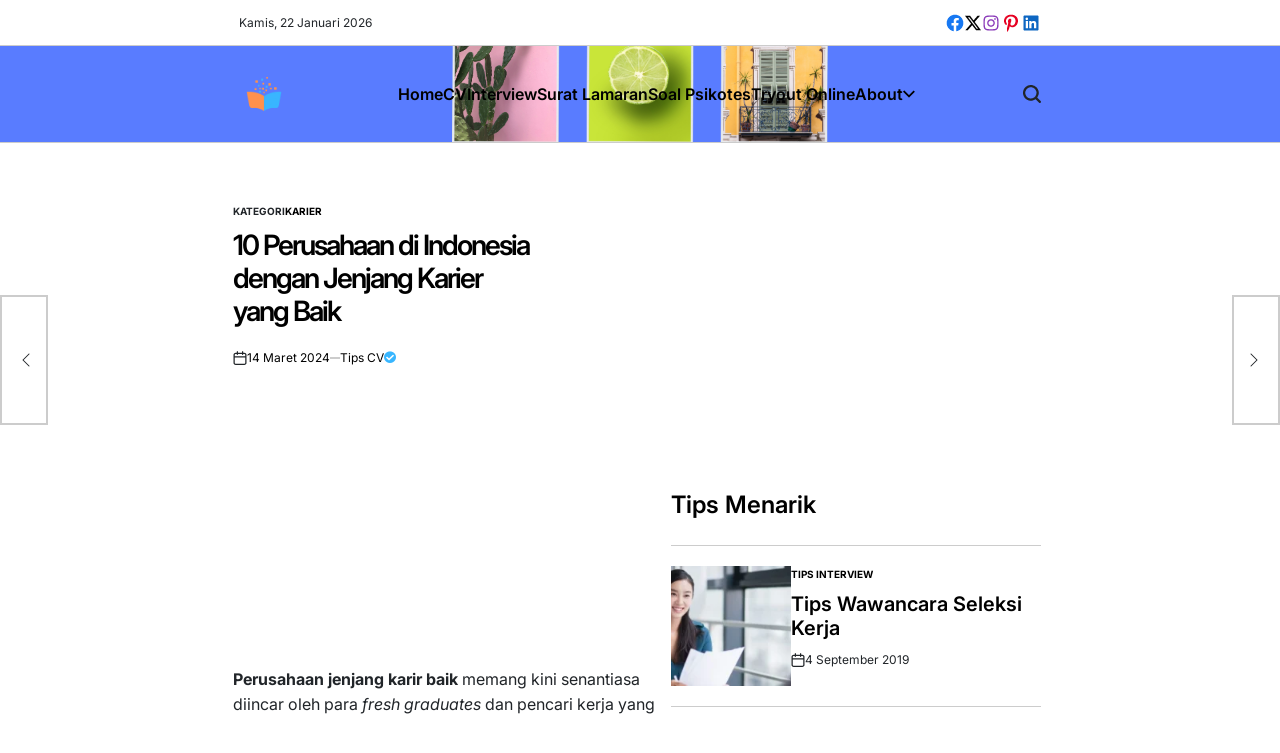

--- FILE ---
content_type: text/html; charset=UTF-8
request_url: https://www.tipscv.com/perusahaan-jenjang-karier-baik/
body_size: 43749
content:
    <!doctype html>
<html lang="id">
    <head>
        <meta charset="UTF-8">
        <meta name="viewport" content="width=device-width, initial-scale=1">
        <link rel="profile" href="https://gmpg.org/xfn/11">
        <meta name='robots' content='index, follow, max-image-preview:large, max-snippet:-1, max-video-preview:-1' />
<meta name="dlm-version" content="5.1.6">
	<!-- This site is optimized with the Yoast SEO plugin v26.6 - https://yoast.com/wordpress/plugins/seo/ -->
	<title>10 Perusahaan di Indonesia dengan Jenjang Karier yang Baik</title>
	<meta name="description" content="Apa saja perusahaan jenjang karir baik di Indonesia? Kamu bisa incar perusahaan gaji tinggi seperti Astra International, BRI, BCA, Pertamina." />
	<link rel="canonical" href="https://www.tipscv.com/perusahaan-jenjang-karier-baik/" />
	<meta name="author" content="Tips CV" />
	<meta name="twitter:label1" content="Ditulis oleh" />
	<meta name="twitter:data1" content="Tips CV" />
	<meta name="twitter:label2" content="Estimasi waktu membaca" />
	<meta name="twitter:data2" content="6 menit" />
	<script type="application/ld+json" class="yoast-schema-graph">{"@context":"https://schema.org","@graph":[{"@type":"Article","@id":"https://www.tipscv.com/perusahaan-jenjang-karier-baik/#article","isPartOf":{"@id":"https://www.tipscv.com/perusahaan-jenjang-karier-baik/"},"author":{"name":"Tips CV","@id":"https://www.tipscv.com/#/schema/person/c803cd48b88f98dfdb9d9d8402a6e607"},"headline":"10 Perusahaan di Indonesia dengan Jenjang Karier yang Baik","datePublished":"2024-03-14T02:35:08+00:00","dateModified":"2025-05-15T01:56:00+00:00","mainEntityOfPage":{"@id":"https://www.tipscv.com/perusahaan-jenjang-karier-baik/"},"wordCount":1050,"publisher":{"@id":"https://www.tipscv.com/#/schema/person/c803cd48b88f98dfdb9d9d8402a6e607"},"image":{"@id":"https://www.tipscv.com/perusahaan-jenjang-karier-baik/#primaryimage"},"thumbnailUrl":"https://www.tipscv.com/wp-content/uploads/2024/03/Perusahaan-jenjang-karir-baik.webp","articleSection":["Karier"],"inLanguage":"id"},{"@type":"WebPage","@id":"https://www.tipscv.com/perusahaan-jenjang-karier-baik/","url":"https://www.tipscv.com/perusahaan-jenjang-karier-baik/","name":"10 Perusahaan di Indonesia dengan Jenjang Karier yang Baik","isPartOf":{"@id":"https://www.tipscv.com/#website"},"primaryImageOfPage":{"@id":"https://www.tipscv.com/perusahaan-jenjang-karier-baik/#primaryimage"},"image":{"@id":"https://www.tipscv.com/perusahaan-jenjang-karier-baik/#primaryimage"},"thumbnailUrl":"https://www.tipscv.com/wp-content/uploads/2024/03/Perusahaan-jenjang-karir-baik.webp","datePublished":"2024-03-14T02:35:08+00:00","dateModified":"2025-05-15T01:56:00+00:00","description":"Apa saja perusahaan jenjang karir baik di Indonesia? Kamu bisa incar perusahaan gaji tinggi seperti Astra International, BRI, BCA, Pertamina.","breadcrumb":{"@id":"https://www.tipscv.com/perusahaan-jenjang-karier-baik/#breadcrumb"},"inLanguage":"id","potentialAction":[{"@type":"ReadAction","target":["https://www.tipscv.com/perusahaan-jenjang-karier-baik/"]}]},{"@type":"ImageObject","inLanguage":"id","@id":"https://www.tipscv.com/perusahaan-jenjang-karier-baik/#primaryimage","url":"https://www.tipscv.com/wp-content/uploads/2024/03/Perusahaan-jenjang-karir-baik.webp","contentUrl":"https://www.tipscv.com/wp-content/uploads/2024/03/Perusahaan-jenjang-karir-baik.webp","width":1000,"height":600,"caption":"Perusahaan jenjang karir baik"},{"@type":"BreadcrumbList","@id":"https://www.tipscv.com/perusahaan-jenjang-karier-baik/#breadcrumb","itemListElement":[{"@type":"ListItem","position":1,"name":"Home","item":"https://www.tipscv.com/"},{"@type":"ListItem","position":2,"name":"10 Perusahaan di Indonesia dengan Jenjang Karier yang Baik"}]},{"@type":"WebSite","@id":"https://www.tipscv.com/#website","url":"https://www.tipscv.com/","name":"Contoh CV Lamaran Kerja","description":"CV, Interview, Surat Lamaran Kerja","publisher":{"@id":"https://www.tipscv.com/#/schema/person/c803cd48b88f98dfdb9d9d8402a6e607"},"potentialAction":[{"@type":"SearchAction","target":{"@type":"EntryPoint","urlTemplate":"https://www.tipscv.com/?s={search_term_string}"},"query-input":{"@type":"PropertyValueSpecification","valueRequired":true,"valueName":"search_term_string"}}],"inLanguage":"id"},{"@type":["Person","Organization"],"@id":"https://www.tipscv.com/#/schema/person/c803cd48b88f98dfdb9d9d8402a6e607","name":"Tips CV","image":{"@type":"ImageObject","inLanguage":"id","@id":"https://www.tipscv.com/#/schema/person/image/","url":"https://www.tipscv.com/wp-content/uploads/2023/09/cropped-tipscvlogo-1.webp","contentUrl":"https://www.tipscv.com/wp-content/uploads/2023/09/cropped-tipscvlogo-1.webp","width":512,"height":512,"caption":"Tips CV"},"logo":{"@id":"https://www.tipscv.com/#/schema/person/image/"},"description":"Sebagai penulis artikel dan penulis lepas berpengalaman, saya memiliki hasrat untuk membuat tulisan seputar cv, interview dan karir yang menarik, informatif serta bermanfaat bagi pembaca.","sameAs":["http://www.tipscv.com/","https://www.facebook.com/immermanalu","https://www.instagram.com/immermanalu/","https://www.linkedin.com/in/immermanalu/","https://www.youtube.com/c/immermanaluofficial"],"url":"https://www.tipscv.com/author/admin/"}]}</script>
	<!-- / Yoast SEO plugin. -->


<!-- Hubbub v.1.36.3 https://morehubbub.com/ -->
<meta property="og:locale" content="id_ID" />
<meta property="og:type" content="article" />
<meta property="og:title" content="10 Perusahaan di Indonesia dengan Jenjang Karier yang Baik" />
<meta property="og:description" content="Apa saja perusahaan jenjang karir baik di Indonesia? Kamu bisa incar perusahaan gaji tinggi seperti Astra International, BRI, BCA, Pertamina." />
<meta property="og:url" content="https://www.tipscv.com/perusahaan-jenjang-karier-baik/" />
<meta property="og:site_name" content="Download CV Word Gratis" />
<meta property="og:updated_time" content="2025-05-15T08:56:00+00:00" />
<meta property="article:published_time" content="2024-03-14T09:35:08+00:00" />
<meta property="article:modified_time" content="2025-05-15T08:56:00+00:00" />
<meta name="twitter:card" content="summary_large_image" />
<meta name="twitter:title" content="10 Perusahaan di Indonesia dengan Jenjang Karier yang Baik" />
<meta name="twitter:description" content="Apa saja perusahaan jenjang karir baik di Indonesia? Kamu bisa incar perusahaan gaji tinggi seperti Astra International, BRI, BCA, Pertamina." />
<meta class="flipboard-article" content="Apa saja perusahaan jenjang karir baik di Indonesia? Kamu bisa incar perusahaan gaji tinggi seperti Astra International, BRI, BCA, Pertamina." />
<meta property="og:image" content="https://www.tipscv.com/wp-content/uploads/2024/03/Perusahaan-jenjang-karir-baik.webp" />
<meta name="twitter:image" content="https://www.tipscv.com/wp-content/uploads/2024/03/Perusahaan-jenjang-karir-baik.webp" />
<meta property="og:image:width" content="1000" />
<meta property="og:image:height" content="600" />
<meta property="article:author" content="https://www.facebook.com/immermanalu" />
<!-- Hubbub v.1.36.3 https://morehubbub.com/ -->
<link rel="amphtml" href="https://www.tipscv.com/perusahaan-jenjang-karier-baik/amp/" /><meta name="generator" content="AMP for WP 1.1.10"/><link rel="alternate" type="application/rss+xml" title="Download CV Word Gratis &raquo; Feed" href="https://www.tipscv.com/feed/" />
<link rel="alternate" type="application/rss+xml" title="Download CV Word Gratis &raquo; Umpan Komentar" href="https://www.tipscv.com/comments/feed/" />
<style id='wp-img-auto-sizes-contain-inline-css'>
img:is([sizes=auto i],[sizes^="auto," i]){contain-intrinsic-size:3000px 1500px}
/*# sourceURL=wp-img-auto-sizes-contain-inline-css */
</style>
<style id='wp-emoji-styles-inline-css'>

	img.wp-smiley, img.emoji {
		display: inline !important;
		border: none !important;
		box-shadow: none !important;
		height: 1em !important;
		width: 1em !important;
		margin: 0 0.07em !important;
		vertical-align: -0.1em !important;
		background: none !important;
		padding: 0 !important;
	}
/*# sourceURL=wp-emoji-styles-inline-css */
</style>
<link rel='stylesheet' id='toc-screen-css' href='https://www.tipscv.com/wp-content/plugins/table-of-contents-plus/screen.min.css?ver=2411.1' media='all' />
<link rel='stylesheet' id='blogbull-load-google-fonts-css' href='https://www.tipscv.com/wp-content/fonts/8cbcecbaaf6b796e4c5be5c287f0060a.css?ver=1.0.0' media='all' />
<link rel='stylesheet' id='swiper-css' href='https://www.tipscv.com/wp-content/themes/blogbull/assets/css/swiper-bundle.min.css?ver=6.9' media='all' />
<link rel='stylesheet' id='blogbull-style-css' href='https://www.tipscv.com/wp-content/themes/blogbull/style.css?ver=1.0.0' media='all' />
<style id='blogbull-style-inline-css'>
                
/*# sourceURL=blogbull-style-inline-css */
</style>
<link rel='stylesheet' id='blogbull-preloader-css' href='https://www.tipscv.com/wp-content/themes/blogbull/assets/css/preloader-style-4.css?ver=6.9' media='all' />
<link rel='stylesheet' id='dpsp-frontend-style-pro-css' href='https://www.tipscv.com/wp-content/plugins/social-pug/assets/dist/style-frontend-pro.css?ver=1.36.3' media='all' />
<style id='dpsp-frontend-style-pro-inline-css'>

				@media screen and ( max-width : 720px ) {
					.dpsp-content-wrapper.dpsp-hide-on-mobile,
					.dpsp-share-text.dpsp-hide-on-mobile {
						display: none;
					}
					.dpsp-has-spacing .dpsp-networks-btns-wrapper li {
						margin:0 2% 10px 0;
					}
					.dpsp-network-btn.dpsp-has-label:not(.dpsp-has-count) {
						max-height: 40px;
						padding: 0;
						justify-content: center;
					}
					.dpsp-content-wrapper.dpsp-size-small .dpsp-network-btn.dpsp-has-label:not(.dpsp-has-count){
						max-height: 32px;
					}
					.dpsp-content-wrapper.dpsp-size-large .dpsp-network-btn.dpsp-has-label:not(.dpsp-has-count){
						max-height: 46px;
					}
				}
			
/*# sourceURL=dpsp-frontend-style-pro-inline-css */
</style>
<script src="https://www.tipscv.com/wp-includes/js/jquery/jquery.min.js?ver=3.7.1" id="jquery-core-js"></script>
<script src="https://www.tipscv.com/wp-includes/js/jquery/jquery-migrate.min.js?ver=3.4.1" id="jquery-migrate-js"></script>
<script id="jquery-js-after">
jQuery(document).ready(function() {
	jQuery(".b4a3301230aebccceafb06142737d284").click(function() {
		jQuery.post(
			"https://www.tipscv.com/wp-admin/admin-ajax.php", {
				"action": "quick_adsense_onpost_ad_click",
				"quick_adsense_onpost_ad_index": jQuery(this).attr("data-index"),
				"quick_adsense_nonce": "15d0c4cc37",
			}, function(response) { }
		);
	});
});

//# sourceURL=jquery-js-after
</script>
<link rel="https://api.w.org/" href="https://www.tipscv.com/wp-json/" /><link rel="alternate" title="JSON" type="application/json" href="https://www.tipscv.com/wp-json/wp/v2/posts/9846" /><link rel="EditURI" type="application/rsd+xml" title="RSD" href="https://www.tipscv.com/xmlrpc.php?rsd" />
<meta name="generator" content="WordPress 6.9" />
<link rel='shortlink' href='https://www.tipscv.com/?p=9846' />
<meta name="hubbub-info" description="Hubbub 1.36.3">      <meta name="onesignal" content="wordpress-plugin"/>
            <script>

      window.OneSignalDeferred = window.OneSignalDeferred || [];

      OneSignalDeferred.push(function(OneSignal) {
        var oneSignal_options = {};
        window._oneSignalInitOptions = oneSignal_options;

        oneSignal_options['serviceWorkerParam'] = { scope: '/' };
oneSignal_options['serviceWorkerPath'] = 'OneSignalSDKWorker.js.php';

        OneSignal.Notifications.setDefaultUrl("https://www.tipscv.com");

        oneSignal_options['wordpress'] = true;
oneSignal_options['appId'] = '56eaa0de-bb02-469d-be31-82425bbdb9e6';
oneSignal_options['allowLocalhostAsSecureOrigin'] = true;
oneSignal_options['welcomeNotification'] = { };
oneSignal_options['welcomeNotification']['title'] = "";
oneSignal_options['welcomeNotification']['message'] = "";
oneSignal_options['path'] = "https://www.tipscv.com/wp-content/plugins/onesignal-free-web-push-notifications/sdk_files/";
oneSignal_options['promptOptions'] = { };
oneSignal_options['promptOptions']['actionMessage'] = "Terima pemberitahuan info terbaru dari website tipscv.com";
oneSignal_options['promptOptions']['acceptButtonText'] = "Lanjutkan!";
oneSignal_options['promptOptions']['cancelButtonText'] = "😎";
              OneSignal.init(window._oneSignalInitOptions);
              OneSignal.Slidedown.promptPush()      });

      function documentInitOneSignal() {
        var oneSignal_elements = document.getElementsByClassName("OneSignal-prompt");

        var oneSignalLinkClickHandler = function(event) { OneSignal.Notifications.requestPermission(); event.preventDefault(); };        for(var i = 0; i < oneSignal_elements.length; i++)
          oneSignal_elements[i].addEventListener('click', oneSignalLinkClickHandler, false);
      }

      if (document.readyState === 'complete') {
           documentInitOneSignal();
      }
      else {
           window.addEventListener("load", function(event){
               documentInitOneSignal();
          });
      }
    </script>
        <style type="text/css">
                        .site-header, .site-header a:not(:hover,:focus){
                color: #efefef;
            }

                    </style>
        <link rel="icon" href="https://www.tipscv.com/wp-content/uploads/2023/09/cropped-tipscvlogo-1-32x32.webp" sizes="32x32" />
<link rel="icon" href="https://www.tipscv.com/wp-content/uploads/2023/09/cropped-tipscvlogo-1-192x192.webp" sizes="192x192" />
<link rel="apple-touch-icon" href="https://www.tipscv.com/wp-content/uploads/2023/09/cropped-tipscvlogo-1-180x180.webp" />
<meta name="msapplication-TileImage" content="https://www.tipscv.com/wp-content/uploads/2023/09/cropped-tipscvlogo-1-270x270.webp" />
		<style id="wp-custom-css">
			ins.adsbygoogle {
    background: transparent !important;
}
@media only screen and (min-width: 768px) {
.wrapper {max-width: 65% !important;}
.entry-tags {margin-left: -70px;}
.single h1 {
  font-size: 28px !important;
	margin-left: -70px !important;
}
.single .entry-content {margin-right: -90px;}
.single .entry-details .entry-meta-wrapper {margin-left: -70px;}
.single .entry-content {margin-left: -70px; !important}
}
.sub-menu {border-bottom-left-radius: 10px!important;
border-bottom-right-radius: 10px!important;
border-top-left-radius: 0px!important;
border-top-right-radius: 0px!important;}
.screen-reader-text, .site-title {display:none;}
.author .page-title:after {
   font-family: "Font Awesome 5 Free";
   content: "\f058 ";
	font-size: 25px;
	margin-left: 8px;
   font-weight: 900;
	color: #38b6ff;
}
.blogbull-ajax-load-button {border-radius: 50px!important;}
@media only screen and (max-width: 768px) {.attachment-post-thumbnail {object-fit: cover!important;
height:200px!important;}}
.skip-link  {display: none;}
.entry-content h2 {
  font-size: 24px!important;
  display: inline;
  background-image: linear-gradient(transparent 40%, #bfccff 90%);
}
.entry-content h3 {
	font-size: 20px!important;}
.entry-content p a {
  color: #597cff;
}
blockquote p {
margin: 15px;
padding: 10px;
font-family: arial;
font-size: 10px!important
color: #6a6a6a!important;
font-weight: normal!important;
font-style: normal!important;
}

blockquote {
color: #6a6a6a!important;
background:#e3f1ff;
border-top-right-radius:20px;
border-bottom-right-radius:20px;
border-left: 5px solid #48a4ff;
}

.alert {
  padding: 8px 35px 8px 14px;
  margin-bottom: 18px;
  text-shadow: 0 1px 0 rgba(255, 255, 255, 0.5);
  background-color: #fcf8e3;
  border: 1px solid #fbeed5;
  -webkit-border-radius: 4px;
  -moz-border-radius: 4px;
  border-radius: 4px;
  color: #c09853;
}
.alert-info {
  background-color: #d9edf7;
  border-color: #bce8f1;
  color: #3a87ad;
}
.quotes {
  font-size: 20px;
	font-family: Georgia;
	color: #757575;
  margin: .5em 10px;
  padding: 10px 20px;
  line-height: 1.4;
}

.quotes:before {
  content: "“";
  display: inline;
  line-height: 0;
  left: -10px;
  position: relative;
  top: 30px;
  color: #ccc;
  font-size: 3em;
}
.avatar {border-radius: 100px !important;}

.tipscv {background-color: #caf5f9;
color: #6a6a6a;
padding: 10px 15px 15px 15px;
border: 3px;
border-color: #5fd6dc;
border-style: dashed;
margin-bottom: 10px;}

.cvnote {background-color: #ffffcc;
	border-radius:20px;
color: #6a6a6a;
padding: 10px 15px 15px 15px;
border: 4px;
border-color: #00cccc;
border-style: dashed;}

.quoteofday {
  color: #a94442;
	padding: 15px;
	margin-bottom: 20px;
  background-color: #f2dede;
	border-radius: 5px;
}
.btndownload {
  background-color: DodgerBlue;
  border: none;
  color: white;
  padding: 12px 30px;
  cursor: pointer;
  font-size: 20px;
}
.avatar-55 {
	width: 25px!important;
	height: 25px!important;
	margin-bottom:5px;
}
.social-share {margin-top: -8px!important;}
.reknote {background-color: #caf5f9;
color:#4e4e4e;
padding: 10px 15px 15px 15px;
border: 4px;
border-color: #5fd6dc;
border-style: dashed;
margin-bottom: 15px;}
.ig_es_form_field_email {
  border:2px solid #fff;
	background-color: #b5edff !important;
	border-radius: 50px;
  color:#000;
	width: 300px !important;
	height: 30px;
	margin-bottom: 10px;
	margin-top: 10px;
	text-align: center;
}
.es_subscription_form_submit {display: none;}
.dpsp-networks-btns-sidebar {margin-left: 80px!important;
margin-top: 40px!important;
}
/* deadline css */
@media only screen and (min-width: 768px) {
.deadline {background-color: #ffffc8;
width:100%;
font-size: 20px;
color:#4e4e4e;
padding: 10px 15px 10px 10px;
border: 2px;
border-color: #bbbb00;
border-style: solid;
border-radius: 5px;
margin-bottom: 25px;
margin-top: 10px;}
}
@media only screen and (max-width: 768px) {
.deadline {background-color: #ffffc8;
padding: 10px 15px 10px 10px;
border: 2px;
	font-size: 15px;
border-color: #bbbb00;
border-style: solid;
border-radius: 5px;
	margin-top: 20px;
margin-bottom: 15px;}
}

/* style important info */
.reknote {background-color: #caf5f9;
color:#4e4e4e;
padding: 10px 15px 15px 15px;
border: 3px;
border-radius: 10px;
border-color: #5fd6dc;
border-style: dashed;
margin-bottom: 15px;}

/* label open expire */
@media only screen and (min-width: 768px) {
.labelopen {  
	color: #009900;
	font-size: 17px;
	padding-left: 2px;
	padding-right: 7px;
	padding: 5px 10px 4px 2px;
  background-color: #c6ffc6;
	border-radius: 5px;}
}
@media only screen and (max-width: 768px) {
.labelopen {  
	color: #009900;
	font-size: 13px;
	padding-left: 2px;
	padding-right: 7px;
	padding: 5px 10px 4px 4px;
  background-color: #c6ffc6;
	border-radius: 5px;}
}
@media only screen and (min-width: 768px) {
.labelexpire {  
	color: #ca2800;
	font-size: 17px;
	padding: 5px 8px 4px 6px;
  background-color: #ffcc33;
	border-radius: 5px;}
}
@media only screen and (max-width: 768px) {
.labelexpire {  
	color: #ca2800;
	font-size: 13px;
	padding: 4px 8px 4px 5px;
  background-color: #ffcc33;
	border-radius: 5px;}
}
.cat-lead {
    cursor: pointer;
      background-color: #5191fa;
  border: none;
  color: white;
  padding: 5px 20px;
  text-align: center;
  text-decoration: none;
  display: inline-block;
  font-size: 16px;
  margin: 10px 2px;
  cursor: pointer;
margin-bottom: 15px;
 border-radius: 5px;
}
.droppedlist {
    cursor: pointer;
      background-color: #5191fa;
  border: none;
  color: white;
  padding: 5px 20px;
  text-align: center;
  text-decoration: none;
  display: inline-block;
  font-size: 16px;
  margin: 10px 2px;
  cursor: pointer;
 border-radius: 5px;
 }
.product-list {
    display:none;

	padding: 20px;
  margin-top: 15px;
	margin-bottom: 15px;
  background-color: #5191fa;
  color: #fff!important;
	border-radius: 3px;
}
.cat-lead::before {
  content: "👉 ";
}
.product-list p {
  color: #fff!important;
}

.rexpire {background-color: #fff2bd;
color:#4e4e4e;
padding: 10px 15px 15px 15px;
border: 3px;
border-radius: 10px;
border-color: #cccc00;
border-style: dashed;
margin-bottom: 15px;}
.hipnote {background-color: #caf5f9;
padding: 10px 15px 15px 15px;
border: 4px;
border-color: #5fd6dc;
border-style: dashed;
margin-bottom: 15px;}
.author-info h3:after {
   font-family: "Font Awesome 5 Free";
   content: "\f058 ";
	margin-left: 4px;
   font-weight: 900;
	color: #38b6ff;
}
.posted-by::after, .ts-author-avatar::after {
   font-family: "Font Awesome 5 Free";
   content: "\f058 ";
   font-weight: 900;
	color: #38b6ff;
}
.comment-author-admin .comment-author::after {
   font-family: "Font Awesome 5 Free";
   content: "\f058 ";
   font-weight: 900;
	color: #38b6ff;
}
.says {display:none;}
.entry-content li {
    margin-left: -40px;

}		</style>
		        <script async src="https://pagead2.googlesyndication.com/pagead/js/adsbygoogle.js?client=ca-pub-5393807547035802"
     crossorigin="anonymous"></script>
     <script src="/collapse.js"></script>
     <link href="https://use.fontawesome.com/releases/v5.0.1/css/all.css" rel="stylesheet">
     <!-- monetag -->
</head>
<body class="wp-singular post-template-default single single-post postid-9846 single-format-standard wp-custom-logo wp-embed-responsive wp-theme-blogbull has-sidebar right-sidebar has-sticky-sidebar">
<div id="page" class="site">
    <a class="skip-link screen-reader-text" href="#site-content">Skip to content</a>
    
    <div id="wpi-topbar" class="site-topbar hide-on-mobile">
        <div class="wrapper topbar-wrapper">
            <div class="topbar-components topbar-components-left">
                                    <div class="site-topbar-component topbar-component-date">

                        
                        Kamis, 22 Januari 2026                    </div>
                                            </div>
            <div class="topbar-components topbar-components-right">
                                    <div class="site-topbar-component topbar-component-social">
                        <nav aria-label="Topbar Social links">
                            <ul class="social-menu reset-list-style social-icons has-brand-color ">
                                <li id="menu-item-236" class="menu-item menu-item-type-custom menu-item-object-custom menu-item-236"><a href="https://www.facebook.com/immermanalu"><span class="screen-reader-text">fb</span><svg class="svg-icon" aria-hidden="true" role="img" focusable="false" width="24" height="24" viewBox="0 0 24 24" xmlns="http://www.w3.org/2000/svg"><path fill="currentColor" d="M12 2C6.5 2 2 6.5 2 12c0 5 3.7 9.1 8.4 9.9v-7H7.9V12h2.5V9.8c0-2.5 1.5-3.9 3.8-3.9 1.1 0 2.2.2 2.2.2v2.5h-1.3c-1.2 0-1.6.8-1.6 1.6V12h2.8l-.4 2.9h-2.3v7C18.3 21.1 22 17 22 12c0-5.5-4.5-10-10-10z"></path></svg></a></li>
<li id="menu-item-237" class="menu-item menu-item-type-custom menu-item-object-custom menu-item-237"><a href="https://twitter.com/immermanalu"><span class="screen-reader-text">tw</span><svg class="svg-icon" aria-hidden="true" role="img" focusable="false" width="24" height="24" viewBox="0 0 16 16" xmlns="http://www.w3.org/2000/svg"><path fill="currentColor" d="M12.6.75h2.454l-5.36 6.142L16 15.25h-4.937l-3.867-5.07-4.425 5.07H.316l5.733-6.57L0 .75h5.063l3.495 4.633L12.601.75Zm-.86 13.028h1.36L4.323 2.145H2.865z" /></svg></a></li>
<li id="menu-item-238" class="menu-item menu-item-type-custom menu-item-object-custom menu-item-238"><a href="https://www.instagram.com/immermanalu/"><span class="screen-reader-text">insta</span><svg class="svg-icon" aria-hidden="true" role="img" focusable="false" width="24" height="24" viewBox="0 0 24 24" xmlns="http://www.w3.org/2000/svg"><path fill="currentColor" d="M12,4.622c2.403,0,2.688,0.009,3.637,0.052c0.877,0.04,1.354,0.187,1.671,0.31c0.42,0.163,0.72,0.358,1.035,0.673 c0.315,0.315,0.51,0.615,0.673,1.035c0.123,0.317,0.27,0.794,0.31,1.671c0.043,0.949,0.052,1.234,0.052,3.637 s-0.009,2.688-0.052,3.637c-0.04,0.877-0.187,1.354-0.31,1.671c-0.163,0.42-0.358,0.72-0.673,1.035 c-0.315,0.315-0.615,0.51-1.035,0.673c-0.317,0.123-0.794,0.27-1.671,0.31c-0.949,0.043-1.233,0.052-3.637,0.052 s-2.688-0.009-3.637-0.052c-0.877-0.04-1.354-0.187-1.671-0.31c-0.42-0.163-0.72-0.358-1.035-0.673 c-0.315-0.315-0.51-0.615-0.673-1.035c-0.123-0.317-0.27-0.794-0.31-1.671C4.631,14.688,4.622,14.403,4.622,12 s0.009-2.688,0.052-3.637c0.04-0.877,0.187-1.354,0.31-1.671c0.163-0.42,0.358-0.72,0.673-1.035 c0.315-0.315,0.615-0.51,1.035-0.673c0.317-0.123,0.794-0.27,1.671-0.31C9.312,4.631,9.597,4.622,12,4.622 M12,3 C9.556,3,9.249,3.01,8.289,3.054C7.331,3.098,6.677,3.25,6.105,3.472C5.513,3.702,5.011,4.01,4.511,4.511 c-0.5,0.5-0.808,1.002-1.038,1.594C3.25,6.677,3.098,7.331,3.054,8.289C3.01,9.249,3,9.556,3,12c0,2.444,0.01,2.751,0.054,3.711 c0.044,0.958,0.196,1.612,0.418,2.185c0.23,0.592,0.538,1.094,1.038,1.594c0.5,0.5,1.002,0.808,1.594,1.038 c0.572,0.222,1.227,0.375,2.185,0.418C9.249,20.99,9.556,21,12,21s2.751-0.01,3.711-0.054c0.958-0.044,1.612-0.196,2.185-0.418 c0.592-0.23,1.094-0.538,1.594-1.038c0.5-0.5,0.808-1.002,1.038-1.594c0.222-0.572,0.375-1.227,0.418-2.185 C20.99,14.751,21,14.444,21,12s-0.01-2.751-0.054-3.711c-0.044-0.958-0.196-1.612-0.418-2.185c-0.23-0.592-0.538-1.094-1.038-1.594 c-0.5-0.5-1.002-0.808-1.594-1.038c-0.572-0.222-1.227-0.375-2.185-0.418C14.751,3.01,14.444,3,12,3L12,3z M12,7.378 c-2.552,0-4.622,2.069-4.622,4.622S9.448,16.622,12,16.622s4.622-2.069,4.622-4.622S14.552,7.378,12,7.378z M12,15 c-1.657,0-3-1.343-3-3s1.343-3,3-3s3,1.343,3,3S13.657,15,12,15z M16.804,6.116c-0.596,0-1.08,0.484-1.08,1.08 s0.484,1.08,1.08,1.08c0.596,0,1.08-0.484,1.08-1.08S17.401,6.116,16.804,6.116z"></path></svg></a></li>
<li id="menu-item-239" class="menu-item menu-item-type-custom menu-item-object-custom menu-item-239"><a href="https://id.pinterest.com/immermanalu/"><span class="screen-reader-text">pt</span><svg class="svg-icon" aria-hidden="true" role="img" focusable="false" width="24" height="24" viewBox="0 0 24 24" xmlns="http://www.w3.org/2000/svg"><path fill="currentColor" d="M12.289,2C6.617,2,3.606,5.648,3.606,9.622c0,1.846,1.025,4.146,2.666,4.878c0.25,0.111,0.381,0.063,0.439-0.169 c0.044-0.175,0.267-1.029,0.365-1.428c0.032-0.128,0.017-0.237-0.091-0.362C6.445,11.911,6.01,10.75,6.01,9.668 c0-2.777,2.194-5.464,5.933-5.464c3.23,0,5.49,2.108,5.49,5.122c0,3.407-1.794,5.768-4.13,5.768c-1.291,0-2.257-1.021-1.948-2.277 c0.372-1.495,1.089-3.112,1.089-4.191c0-0.967-0.542-1.775-1.663-1.775c-1.319,0-2.379,1.309-2.379,3.059 c0,1.115,0.394,1.869,0.394,1.869s-1.302,5.279-1.54,6.261c-0.405,1.666,0.053,4.368,0.094,4.604 c0.021,0.126,0.167,0.169,0.25,0.063c0.129-0.165,1.699-2.419,2.142-4.051c0.158-0.59,0.817-2.995,0.817-2.995 c0.43,0.784,1.681,1.446,3.013,1.446c3.963,0,6.822-3.494,6.822-7.833C20.394,5.112,16.849,2,12.289,2"></path></svg></a></li>
<li id="menu-item-842" class="menu-item menu-item-type-custom menu-item-object-custom menu-item-842"><a href="https://www.linkedin.com/in/immermanalu/"><span class="screen-reader-text">Ld</span><svg class="svg-icon" aria-hidden="true" role="img" focusable="false" width="24" height="24" viewBox="0 0 24 24" xmlns="http://www.w3.org/2000/svg"><path fill="currentColor" d="M19.7,3H4.3C3.582,3,3,3.582,3,4.3v15.4C3,20.418,3.582,21,4.3,21h15.4c0.718,0,1.3-0.582,1.3-1.3V4.3 C21,3.582,20.418,3,19.7,3z M8.339,18.338H5.667v-8.59h2.672V18.338z M7.004,8.574c-0.857,0-1.549-0.694-1.549-1.548 c0-0.855,0.691-1.548,1.549-1.548c0.854,0,1.547,0.694,1.547,1.548C8.551,7.881,7.858,8.574,7.004,8.574z M18.339,18.338h-2.669 v-4.177c0-0.996-0.017-2.278-1.387-2.278c-1.389,0-1.601,1.086-1.601,2.206v4.249h-2.667v-8.59h2.559v1.174h0.037 c0.356-0.675,1.227-1.387,2.526-1.387c2.703,0,3.203,1.779,3.203,4.092V18.338z"></path></svg></a></li>
                            </ul>
                        </nav><!-- .social-menu -->
                    </div>
                
                        </div>
        </div>
    </div>

<header id="masthead" class="site-header site-header-1 has-header-image data-bg" data-background="https://www.tipscv.com/wp-content/uploads/2025/05/tips.png">
    <div class="site-header-responsive hide-on-desktop">
    <div class="wrapper header-wrapper">
        <div class="header-components header-components-left">
            <button class="toggle nav-toggle" aria-label="Menu" data-toggle-target=".menu-modal" data-toggle-body-class="showing-menu-modal" aria-expanded="false" data-set-focus=".close-nav-toggle">
                <span class="wpi-menu-icon">
                    <span></span>
                    <span></span>
                </span>
            </button><!-- .nav-toggle -->
        </div>
        <div class="header-components header-components-center">

            <div class="site-branding">
                                    <div class="site-logo">
                        <a href="https://www.tipscv.com/" class="custom-logo-link" rel="home"><img width="512" height="512" src="https://www.tipscv.com/wp-content/uploads/2023/09/cropped-tipscvlogo-1.webp" class="custom-logo" alt="Template CV" decoding="async" fetchpriority="high" srcset="https://www.tipscv.com/wp-content/uploads/2023/09/cropped-tipscvlogo-1.webp 512w, https://www.tipscv.com/wp-content/uploads/2023/09/cropped-tipscvlogo-1-300x300.webp 300w, https://www.tipscv.com/wp-content/uploads/2023/09/cropped-tipscvlogo-1-150x150.webp 150w, https://www.tipscv.com/wp-content/uploads/2023/09/cropped-tipscvlogo-1-270x270.webp 270w, https://www.tipscv.com/wp-content/uploads/2023/09/cropped-tipscvlogo-1-192x192.webp 192w, https://www.tipscv.com/wp-content/uploads/2023/09/cropped-tipscvlogo-1-180x180.webp 180w, https://www.tipscv.com/wp-content/uploads/2023/09/cropped-tipscvlogo-1-32x32.webp 32w" sizes="(max-width: 512px) 100vw, 512px" /></a>                    </div>
                                        <div class="site-title">
                        <a href="https://www.tipscv.com/">Download CV Word Gratis</a>
                    </div>
                                </div><!-- .site-branding -->
        </div>
        <div class="header-components header-components-right">
            <button class="toggle search-toggle" aria-label="Search" data-toggle-target=".search-modal" data-toggle-body-class="showing-search-modal" data-set-focus=".search-modal .search-field" aria-expanded="false">
                <svg class="svg-icon" aria-hidden="true" role="img" focusable="false" xmlns="http://www.w3.org/2000/svg" width="18" height="18" viewBox="0 0 18 18"><path fill="currentColor" d="M 7.117188 0.0351562 C 5.304688 0.226562 3.722656 0.960938 2.425781 2.203125 C 1.152344 3.421875 0.359375 4.964844 0.0820312 6.753906 C -0.00390625 7.304688 -0.00390625 8.445312 0.0820312 8.992188 C 0.625 12.5 3.265625 15.132812 6.785156 15.667969 C 7.335938 15.753906 8.414062 15.753906 8.964844 15.667969 C 10.148438 15.484375 11.261719 15.066406 12.179688 14.457031 C 12.375 14.328125 12.546875 14.214844 12.566406 14.207031 C 12.578125 14.199219 13.414062 15.007812 14.410156 16.003906 C 15.832031 17.421875 16.261719 17.832031 16.398438 17.898438 C 16.542969 17.964844 16.632812 17.984375 16.875 17.980469 C 17.128906 17.980469 17.203125 17.964844 17.355469 17.882812 C 17.597656 17.757812 17.777344 17.574219 17.890625 17.335938 C 17.964844 17.171875 17.984375 17.089844 17.984375 16.859375 C 17.980469 16.371094 18.011719 16.414062 15.988281 14.363281 L 14.207031 12.5625 L 14.460938 12.175781 C 15.074219 11.242188 15.484375 10.152344 15.667969 8.992188 C 15.753906 8.445312 15.753906 7.304688 15.667969 6.75 C 15.398438 4.976562 14.597656 3.421875 13.324219 2.203125 C 12.144531 1.070312 10.75 0.371094 9.125 0.101562 C 8.644531 0.0195312 7.574219 -0.015625 7.117188 0.0351562 Z M 8.941406 2.355469 C 10.972656 2.753906 12.625 4.226562 13.234375 6.1875 C 13.78125 7.953125 13.453125 9.824219 12.339844 11.285156 C 12.058594 11.65625 11.433594 12.25 11.054688 12.503906 C 9.355469 13.660156 7.1875 13.8125 5.367188 12.898438 C 2.886719 11.652344 1.691406 8.835938 2.515625 6.1875 C 3.132812 4.222656 4.796875 2.730469 6.808594 2.359375 C 7.332031 2.261719 7.398438 2.257812 8.015625 2.265625 C 8.382812 2.277344 8.683594 2.304688 8.941406 2.355469 Z M 8.941406 2.355469 " /></svg>            </button><!-- .search-toggle -->
        </div>
    </div>
</div>    <div class="site-header-desktop hide-on-tablet hide-on-mobile">
        <div class="wrapper header-wrapper">
            <div class="header-components header-components-left">
                
<div class="site-branding">
            <div class="site-logo">
            <a href="https://www.tipscv.com/" class="custom-logo-link" rel="home"><img width="512" height="512" src="https://www.tipscv.com/wp-content/uploads/2023/09/cropped-tipscvlogo-1.webp" class="custom-logo" alt="Template CV" decoding="async" srcset="https://www.tipscv.com/wp-content/uploads/2023/09/cropped-tipscvlogo-1.webp 512w, https://www.tipscv.com/wp-content/uploads/2023/09/cropped-tipscvlogo-1-300x300.webp 300w, https://www.tipscv.com/wp-content/uploads/2023/09/cropped-tipscvlogo-1-150x150.webp 150w, https://www.tipscv.com/wp-content/uploads/2023/09/cropped-tipscvlogo-1-270x270.webp 270w, https://www.tipscv.com/wp-content/uploads/2023/09/cropped-tipscvlogo-1-192x192.webp 192w, https://www.tipscv.com/wp-content/uploads/2023/09/cropped-tipscvlogo-1-180x180.webp 180w, https://www.tipscv.com/wp-content/uploads/2023/09/cropped-tipscvlogo-1-32x32.webp 32w" sizes="(max-width: 512px) 100vw, 512px" /></a>        </div>
                    <div class="site-title">
                <a href="https://www.tipscv.com/">Download CV Word Gratis</a>
            </div>
            
    </div><!-- .site-branding -->
            </div>
            <div class="header-components header-components-center">
                <div class="header-navigation-wrapper">
                                            <nav class="primary-menu-wrapper" aria-label="Horizontal">
                            <ul class="primary-menu has-menu-animation reset-list-style">
                                <li id="menu-item-1948" class="menu-item menu-item-type-custom menu-item-object-custom menu-item-home menu-item-1948"><a href="https://www.tipscv.com/">Home</a></li>
<li id="menu-item-5698" class="menu-item menu-item-type-taxonomy menu-item-object-category menu-item-5698"><a href="https://www.tipscv.com/category/download-cv/">CV</a></li>
<li id="menu-item-913" class="menu-item menu-item-type-taxonomy menu-item-object-category menu-item-913"><a href="https://www.tipscv.com/category/tips-interview/">Interview</a></li>
<li id="menu-item-970" class="menu-item menu-item-type-taxonomy menu-item-object-category menu-item-970"><a href="https://www.tipscv.com/category/surat-lamaran/">Surat Lamaran</a></li>
<li id="menu-item-9731" class="menu-item menu-item-type-post_type menu-item-object-post menu-item-9731"><a href="https://www.tipscv.com/contoh-soal-psikotes-kerja/">Soal Psikotes</a></li>
<li id="menu-item-10923" class="menu-item menu-item-type-custom menu-item-object-custom menu-item-10923"><a target="_blank" href="https://tryout.one/">Tryout Online</a></li>
<li id="menu-item-9620" class="menu-item menu-item-type-custom menu-item-object-custom menu-item-has-children menu-item-9620"><a href="#">About<span class="icon"><svg class="svg-icon" aria-hidden="true" role="img" focusable="false" xmlns="http://www.w3.org/2000/svg" width="20" height="12" viewBox="0 0 20 12"><polygon fill="currentColor" points="1319.899 365.778 1327.678 358 1329.799 360.121 1319.899 370.021 1310 360.121 1312.121 358" transform="translate(-1310 -358)" /></svg></span></a>
<ul class="sub-menu">
	<li id="menu-item-9621" class="menu-item menu-item-type-post_type menu-item-object-page menu-item-9621"><a href="https://www.tipscv.com/sitemap/">Sitemap</a></li>
	<li id="menu-item-9624" class="menu-item menu-item-type-post_type menu-item-object-page menu-item-9624"><a href="https://www.tipscv.com/contact/">Contact</a></li>
	<li id="menu-item-9622" class="menu-item menu-item-type-post_type menu-item-object-page menu-item-9622"><a href="https://www.tipscv.com/disclaimers/">Disclaimers</a></li>
	<li id="menu-item-9623" class="menu-item menu-item-type-post_type menu-item-object-page menu-item-9623"><a href="https://www.tipscv.com/privacy-policy/">Privacy Policy</a></li>
</ul>
</li>
                            </ul>
                        </nav><!-- .primary-menu-wrapper -->
                                        </div><!-- .header-navigation-wrapper -->
            </div>
            <div class="header-components header-components-right">
                <div class="toggle-wrapper search-toggle-wrapper">
                    <button class="toggle search-toggle desktop-search-toggle" data-toggle-target=".search-modal" data-toggle-body-class="showing-search-modal" data-set-focus=".search-modal .search-field" aria-expanded="false">
                        <svg class="svg-icon" aria-hidden="true" role="img" focusable="false" xmlns="http://www.w3.org/2000/svg" width="18" height="18" viewBox="0 0 18 18"><path fill="currentColor" d="M 7.117188 0.0351562 C 5.304688 0.226562 3.722656 0.960938 2.425781 2.203125 C 1.152344 3.421875 0.359375 4.964844 0.0820312 6.753906 C -0.00390625 7.304688 -0.00390625 8.445312 0.0820312 8.992188 C 0.625 12.5 3.265625 15.132812 6.785156 15.667969 C 7.335938 15.753906 8.414062 15.753906 8.964844 15.667969 C 10.148438 15.484375 11.261719 15.066406 12.179688 14.457031 C 12.375 14.328125 12.546875 14.214844 12.566406 14.207031 C 12.578125 14.199219 13.414062 15.007812 14.410156 16.003906 C 15.832031 17.421875 16.261719 17.832031 16.398438 17.898438 C 16.542969 17.964844 16.632812 17.984375 16.875 17.980469 C 17.128906 17.980469 17.203125 17.964844 17.355469 17.882812 C 17.597656 17.757812 17.777344 17.574219 17.890625 17.335938 C 17.964844 17.171875 17.984375 17.089844 17.984375 16.859375 C 17.980469 16.371094 18.011719 16.414062 15.988281 14.363281 L 14.207031 12.5625 L 14.460938 12.175781 C 15.074219 11.242188 15.484375 10.152344 15.667969 8.992188 C 15.753906 8.445312 15.753906 7.304688 15.667969 6.75 C 15.398438 4.976562 14.597656 3.421875 13.324219 2.203125 C 12.144531 1.070312 10.75 0.371094 9.125 0.101562 C 8.644531 0.0195312 7.574219 -0.015625 7.117188 0.0351562 Z M 8.941406 2.355469 C 10.972656 2.753906 12.625 4.226562 13.234375 6.1875 C 13.78125 7.953125 13.453125 9.824219 12.339844 11.285156 C 12.058594 11.65625 11.433594 12.25 11.054688 12.503906 C 9.355469 13.660156 7.1875 13.8125 5.367188 12.898438 C 2.886719 11.652344 1.691406 8.835938 2.515625 6.1875 C 3.132812 4.222656 4.796875 2.730469 6.808594 2.359375 C 7.332031 2.261719 7.398438 2.257812 8.015625 2.265625 C 8.382812 2.277344 8.683594 2.304688 8.941406 2.355469 Z M 8.941406 2.355469 " /></svg>                    </button><!-- .search-toggle -->
                </div>
            </div>
        </div>
    </div>
</header><!-- #masthead -->
<div class="search-modal cover-modal" data-modal-target-string=".search-modal" role="dialog" aria-modal="true" aria-label="Search">
    <div class="search-modal-inner modal-inner">
        <div class="wrapper">
            <div class="search-modal-panel">
                <h2>Monggo Cari Disini?</h2>
                <div class="search-modal-form">
                    <form role="search" aria-label="Search for:" method="get" class="search-form" action="https://www.tipscv.com/">
				<label>
					<span class="screen-reader-text">Cari untuk:</span>
					<input type="search" class="search-field" placeholder="Cari &hellip;" value="" name="s" />
				</label>
				<input type="submit" class="search-submit" value="Cari" />
			</form>                </div>

                            <div class="search-modal-articles">
                                    <h2>
                        Populer Saat Ini                    </h2>
                                <div class="wpi-search-articles">
                                            <article id="search-articles-11265" class="wpi-post wpi-post-default post-11265 post type-post status-publish format-standard has-post-thumbnail hentry category-tips">
                                                            <div class="entry-image entry-image-medium image-hover-effect hover-effect-shine">
                                    <a class="post-thumbnail" href="https://www.tipscv.com/berkarir-di-start-up/"
                                       aria-hidden="true" tabindex="-1">
                                        <img width="1280" height="720" src="https://www.tipscv.com/wp-content/uploads/2025/07/Berkarir-di-start-up.webp" class="attachment-medium size-medium wp-post-image" alt="5 Fakta dan Mitos Berkarir di Start-up yang Wajib Kamu ketahui" decoding="async" srcset="https://www.tipscv.com/wp-content/uploads/2025/07/Berkarir-di-start-up.webp 1280w, https://www.tipscv.com/wp-content/uploads/2025/07/Berkarir-di-start-up-768x432.webp 768w" sizes="(max-width: 1280px) 100vw, 1280px" />                                    </a>
                                </div>
                                                        <div class="entry-details">
                                                                <h3 class="entry-title entry-title-xsmall">
                                    <a href="https://www.tipscv.com/berkarir-di-start-up/">5 Fakta dan Mitos Berkarir di Start-up yang Wajib Kamu ketahui</a>
                                </h3>
                                <div class="entry-meta-wrapper hide-on-tablet hide-on-mobile">
                                            <div class="entry-meta entry-date posted-on">
                            <span class="screen-reader-text"></span>
            <svg class="svg-icon" aria-hidden="true" role="img" focusable="false" xmlns="http://www.w3.org/2000/svg" width="18" height="19" viewBox="0 0 18 19"><path fill="currentColor" d="M4.60069444,4.09375 L3.25,4.09375 C2.47334957,4.09375 1.84375,4.72334957 1.84375,5.5 L1.84375,7.26736111 L16.15625,7.26736111 L16.15625,5.5 C16.15625,4.72334957 15.5266504,4.09375 14.75,4.09375 L13.3993056,4.09375 L13.3993056,4.55555556 C13.3993056,5.02154581 13.0215458,5.39930556 12.5555556,5.39930556 C12.0895653,5.39930556 11.7118056,5.02154581 11.7118056,4.55555556 L11.7118056,4.09375 L6.28819444,4.09375 L6.28819444,4.55555556 C6.28819444,5.02154581 5.9104347,5.39930556 5.44444444,5.39930556 C4.97845419,5.39930556 4.60069444,5.02154581 4.60069444,4.55555556 L4.60069444,4.09375 Z M6.28819444,2.40625 L11.7118056,2.40625 L11.7118056,1 C11.7118056,0.534009742 12.0895653,0.15625 12.5555556,0.15625 C13.0215458,0.15625 13.3993056,0.534009742 13.3993056,1 L13.3993056,2.40625 L14.75,2.40625 C16.4586309,2.40625 17.84375,3.79136906 17.84375,5.5 L17.84375,15.875 C17.84375,17.5836309 16.4586309,18.96875 14.75,18.96875 L3.25,18.96875 C1.54136906,18.96875 0.15625,17.5836309 0.15625,15.875 L0.15625,5.5 C0.15625,3.79136906 1.54136906,2.40625 3.25,2.40625 L4.60069444,2.40625 L4.60069444,1 C4.60069444,0.534009742 4.97845419,0.15625 5.44444444,0.15625 C5.9104347,0.15625 6.28819444,0.534009742 6.28819444,1 L6.28819444,2.40625 Z M1.84375,8.95486111 L1.84375,15.875 C1.84375,16.6516504 2.47334957,17.28125 3.25,17.28125 L14.75,17.28125 C15.5266504,17.28125 16.15625,16.6516504 16.15625,15.875 L16.15625,8.95486111 L1.84375,8.95486111 Z" /></svg><a href="https://www.tipscv.com/berkarir-di-start-up/" rel="bookmark"><time class="entry-date published" datetime="2025-07-14T05:26:14+07:00">14 Juli 2025</time><time class="updated" datetime="2025-07-14T05:31:17+07:00">14 Juli 2025</time></a>        </div>
                                                                                    <div class="entry-meta-separator"></div>
                                                                                <div class="entry-meta entry-author posted-by">
                            <span class="screen-reader-text">Posted by</span>
            <svg class="svg-icon" aria-hidden="true" role="img" focusable="false" xmlns="http://www.w3.org/2000/svg" width="18" height="20" viewBox="0 0 18 20"><path fill="currentColor" d="M18,19 C18,19.5522847 17.5522847,20 17,20 C16.4477153,20 16,19.5522847 16,19 L16,17 C16,15.3431458 14.6568542,14 13,14 L5,14 C3.34314575,14 2,15.3431458 2,17 L2,19 C2,19.5522847 1.55228475,20 1,20 C0.44771525,20 0,19.5522847 0,19 L0,17 C0,14.2385763 2.23857625,12 5,12 L13,12 C15.7614237,12 18,14.2385763 18,17 L18,19 Z M9,10 C6.23857625,10 4,7.76142375 4,5 C4,2.23857625 6.23857625,0 9,0 C11.7614237,0 14,2.23857625 14,5 C14,7.76142375 11.7614237,10 9,10 Z M9,8 C10.6568542,8 12,6.65685425 12,5 C12,3.34314575 10.6568542,2 9,2 C7.34314575,2 6,3.34314575 6,5 C6,6.65685425 7.34314575,8 9,8 Z" /></svg><a href="https://www.tipscv.com/author/admin/" class="text-decoration-reset">Tips CV</a>        </div>
                                        </div>
                            </div>
                        </article>
                                            <article id="search-articles-11205" class="wpi-post wpi-post-default post-11205 post type-post status-publish format-standard has-post-thumbnail hentry category-karier category-tips">
                                                            <div class="entry-image entry-image-medium image-hover-effect hover-effect-shine">
                                    <a class="post-thumbnail" href="https://www.tipscv.com/management-trainee/"
                                       aria-hidden="true" tabindex="-1">
                                        <img width="1280" height="914" src="https://www.tipscv.com/wp-content/uploads/2025/06/Programm-Management-Trainee-Menjadi-Magnet-Tersendiri-Untuk-Fresh-Graduate.webp" class="attachment-medium size-medium wp-post-image" alt="Program &#8220;Management Trainee&#8221; Menjadi Magnet Tersendiri Untuk Fresh Graduate!" decoding="async" srcset="https://www.tipscv.com/wp-content/uploads/2025/06/Programm-Management-Trainee-Menjadi-Magnet-Tersendiri-Untuk-Fresh-Graduate.webp 1280w, https://www.tipscv.com/wp-content/uploads/2025/06/Programm-Management-Trainee-Menjadi-Magnet-Tersendiri-Untuk-Fresh-Graduate-768x548.webp 768w" sizes="(max-width: 1280px) 100vw, 1280px" />                                    </a>
                                </div>
                                                        <div class="entry-details">
                                                                <h3 class="entry-title entry-title-xsmall">
                                    <a href="https://www.tipscv.com/management-trainee/">Program &#8220;Management Trainee&#8221; Menjadi Magnet Tersendiri Untuk Fresh Graduate!</a>
                                </h3>
                                <div class="entry-meta-wrapper hide-on-tablet hide-on-mobile">
                                            <div class="entry-meta entry-date posted-on">
                            <span class="screen-reader-text"></span>
            <svg class="svg-icon" aria-hidden="true" role="img" focusable="false" xmlns="http://www.w3.org/2000/svg" width="18" height="19" viewBox="0 0 18 19"><path fill="currentColor" d="M4.60069444,4.09375 L3.25,4.09375 C2.47334957,4.09375 1.84375,4.72334957 1.84375,5.5 L1.84375,7.26736111 L16.15625,7.26736111 L16.15625,5.5 C16.15625,4.72334957 15.5266504,4.09375 14.75,4.09375 L13.3993056,4.09375 L13.3993056,4.55555556 C13.3993056,5.02154581 13.0215458,5.39930556 12.5555556,5.39930556 C12.0895653,5.39930556 11.7118056,5.02154581 11.7118056,4.55555556 L11.7118056,4.09375 L6.28819444,4.09375 L6.28819444,4.55555556 C6.28819444,5.02154581 5.9104347,5.39930556 5.44444444,5.39930556 C4.97845419,5.39930556 4.60069444,5.02154581 4.60069444,4.55555556 L4.60069444,4.09375 Z M6.28819444,2.40625 L11.7118056,2.40625 L11.7118056,1 C11.7118056,0.534009742 12.0895653,0.15625 12.5555556,0.15625 C13.0215458,0.15625 13.3993056,0.534009742 13.3993056,1 L13.3993056,2.40625 L14.75,2.40625 C16.4586309,2.40625 17.84375,3.79136906 17.84375,5.5 L17.84375,15.875 C17.84375,17.5836309 16.4586309,18.96875 14.75,18.96875 L3.25,18.96875 C1.54136906,18.96875 0.15625,17.5836309 0.15625,15.875 L0.15625,5.5 C0.15625,3.79136906 1.54136906,2.40625 3.25,2.40625 L4.60069444,2.40625 L4.60069444,1 C4.60069444,0.534009742 4.97845419,0.15625 5.44444444,0.15625 C5.9104347,0.15625 6.28819444,0.534009742 6.28819444,1 L6.28819444,2.40625 Z M1.84375,8.95486111 L1.84375,15.875 C1.84375,16.6516504 2.47334957,17.28125 3.25,17.28125 L14.75,17.28125 C15.5266504,17.28125 16.15625,16.6516504 16.15625,15.875 L16.15625,8.95486111 L1.84375,8.95486111 Z" /></svg><a href="https://www.tipscv.com/management-trainee/" rel="bookmark"><time class="entry-date published updated" datetime="2025-07-10T11:43:51+07:00">10 Juli 2025</time></a>        </div>
                                                                                    <div class="entry-meta-separator"></div>
                                                                                <div class="entry-meta entry-author posted-by">
                            <span class="screen-reader-text">Posted by</span>
            <svg class="svg-icon" aria-hidden="true" role="img" focusable="false" xmlns="http://www.w3.org/2000/svg" width="18" height="20" viewBox="0 0 18 20"><path fill="currentColor" d="M18,19 C18,19.5522847 17.5522847,20 17,20 C16.4477153,20 16,19.5522847 16,19 L16,17 C16,15.3431458 14.6568542,14 13,14 L5,14 C3.34314575,14 2,15.3431458 2,17 L2,19 C2,19.5522847 1.55228475,20 1,20 C0.44771525,20 0,19.5522847 0,19 L0,17 C0,14.2385763 2.23857625,12 5,12 L13,12 C15.7614237,12 18,14.2385763 18,17 L18,19 Z M9,10 C6.23857625,10 4,7.76142375 4,5 C4,2.23857625 6.23857625,0 9,0 C11.7614237,0 14,2.23857625 14,5 C14,7.76142375 11.7614237,10 9,10 Z M9,8 C10.6568542,8 12,6.65685425 12,5 C12,3.34314575 10.6568542,2 9,2 C7.34314575,2 6,3.34314575 6,5 C6,6.65685425 7.34314575,8 9,8 Z" /></svg><a href="https://www.tipscv.com/author/admin/" class="text-decoration-reset">Tips CV</a>        </div>
                                        </div>
                            </div>
                        </article>
                                            <article id="search-articles-11243" class="wpi-post wpi-post-default post-11243 post type-post status-publish format-standard has-post-thumbnail hentry category-tips category-tips-interview">
                                                            <div class="entry-image entry-image-medium image-hover-effect hover-effect-shine">
                                    <a class="post-thumbnail" href="https://www.tipscv.com/pertanyaan-wawancara-pln/"
                                       aria-hidden="true" tabindex="-1">
                                        <img width="1000" height="600" src="https://www.tipscv.com/wp-content/uploads/2025/07/5-Pertanyaan-Wawancara-PLN.webp" class="attachment-medium size-medium wp-post-image" alt="5 Pertanyaan yang Sering Keluar di Seleksi Wawancara PLN" decoding="async" srcset="https://www.tipscv.com/wp-content/uploads/2025/07/5-Pertanyaan-Wawancara-PLN.webp 1000w, https://www.tipscv.com/wp-content/uploads/2025/07/5-Pertanyaan-Wawancara-PLN-768x461.webp 768w" sizes="(max-width: 1000px) 100vw, 1000px" />                                    </a>
                                </div>
                                                        <div class="entry-details">
                                                                <h3 class="entry-title entry-title-xsmall">
                                    <a href="https://www.tipscv.com/pertanyaan-wawancara-pln/">5 Pertanyaan yang Sering Keluar di Seleksi Wawancara PLN</a>
                                </h3>
                                <div class="entry-meta-wrapper hide-on-tablet hide-on-mobile">
                                            <div class="entry-meta entry-date posted-on">
                            <span class="screen-reader-text"></span>
            <svg class="svg-icon" aria-hidden="true" role="img" focusable="false" xmlns="http://www.w3.org/2000/svg" width="18" height="19" viewBox="0 0 18 19"><path fill="currentColor" d="M4.60069444,4.09375 L3.25,4.09375 C2.47334957,4.09375 1.84375,4.72334957 1.84375,5.5 L1.84375,7.26736111 L16.15625,7.26736111 L16.15625,5.5 C16.15625,4.72334957 15.5266504,4.09375 14.75,4.09375 L13.3993056,4.09375 L13.3993056,4.55555556 C13.3993056,5.02154581 13.0215458,5.39930556 12.5555556,5.39930556 C12.0895653,5.39930556 11.7118056,5.02154581 11.7118056,4.55555556 L11.7118056,4.09375 L6.28819444,4.09375 L6.28819444,4.55555556 C6.28819444,5.02154581 5.9104347,5.39930556 5.44444444,5.39930556 C4.97845419,5.39930556 4.60069444,5.02154581 4.60069444,4.55555556 L4.60069444,4.09375 Z M6.28819444,2.40625 L11.7118056,2.40625 L11.7118056,1 C11.7118056,0.534009742 12.0895653,0.15625 12.5555556,0.15625 C13.0215458,0.15625 13.3993056,0.534009742 13.3993056,1 L13.3993056,2.40625 L14.75,2.40625 C16.4586309,2.40625 17.84375,3.79136906 17.84375,5.5 L17.84375,15.875 C17.84375,17.5836309 16.4586309,18.96875 14.75,18.96875 L3.25,18.96875 C1.54136906,18.96875 0.15625,17.5836309 0.15625,15.875 L0.15625,5.5 C0.15625,3.79136906 1.54136906,2.40625 3.25,2.40625 L4.60069444,2.40625 L4.60069444,1 C4.60069444,0.534009742 4.97845419,0.15625 5.44444444,0.15625 C5.9104347,0.15625 6.28819444,0.534009742 6.28819444,1 L6.28819444,2.40625 Z M1.84375,8.95486111 L1.84375,15.875 C1.84375,16.6516504 2.47334957,17.28125 3.25,17.28125 L14.75,17.28125 C15.5266504,17.28125 16.15625,16.6516504 16.15625,15.875 L16.15625,8.95486111 L1.84375,8.95486111 Z" /></svg><a href="https://www.tipscv.com/pertanyaan-wawancara-pln/" rel="bookmark"><time class="entry-date published" datetime="2025-07-08T09:20:34+07:00">8 Juli 2025</time><time class="updated" datetime="2025-07-08T09:23:03+07:00">8 Juli 2025</time></a>        </div>
                                                                                    <div class="entry-meta-separator"></div>
                                                                                <div class="entry-meta entry-author posted-by">
                            <span class="screen-reader-text">Posted by</span>
            <svg class="svg-icon" aria-hidden="true" role="img" focusable="false" xmlns="http://www.w3.org/2000/svg" width="18" height="20" viewBox="0 0 18 20"><path fill="currentColor" d="M18,19 C18,19.5522847 17.5522847,20 17,20 C16.4477153,20 16,19.5522847 16,19 L16,17 C16,15.3431458 14.6568542,14 13,14 L5,14 C3.34314575,14 2,15.3431458 2,17 L2,19 C2,19.5522847 1.55228475,20 1,20 C0.44771525,20 0,19.5522847 0,19 L0,17 C0,14.2385763 2.23857625,12 5,12 L13,12 C15.7614237,12 18,14.2385763 18,17 L18,19 Z M9,10 C6.23857625,10 4,7.76142375 4,5 C4,2.23857625 6.23857625,0 9,0 C11.7614237,0 14,2.23857625 14,5 C14,7.76142375 11.7614237,10 9,10 Z M9,8 C10.6568542,8 12,6.65685425 12,5 C12,3.34314575 10.6568542,2 9,2 C7.34314575,2 6,3.34314575 6,5 C6,6.65685425 7.34314575,8 9,8 Z" /></svg><a href="https://www.tipscv.com/author/admin/" class="text-decoration-reset">Tips CV</a>        </div>
                                        </div>
                            </div>
                        </article>
                                    </div>
            </div>
    
                <button class="toggle search-untoggle close-search-toggle" data-toggle-target=".search-modal" data-toggle-body-class="showing-search-modal" data-set-focus=".search-modal .search-field">
                    <span class="screen-reader-text">
                        Close search                    </span>
                    <svg class="svg-icon" aria-hidden="true" role="img" focusable="false" xmlns="http://www.w3.org/2000/svg" width="16" height="16" viewBox="0 0 16 16"><polygon fill="currentColor" points="6.852 7.649 .399 1.195 1.445 .149 7.899 6.602 14.352 .149 15.399 1.195 8.945 7.649 15.399 14.102 14.352 15.149 7.899 8.695 1.445 15.149 .399 14.102" /></svg>                </button><!-- .search-toggle -->
            </div>
        </div>
    </div><!-- .search-modal-inner -->
</div><!-- .menu-modal -->

<div class="menu-modal cover-modal" data-modal-target-string=".menu-modal">

	<div class="menu-modal-inner modal-inner">

		<div class="menu-wrapper">

			<div class="menu-top">

				<button class="toggle close-nav-toggle" data-toggle-target=".menu-modal" data-toggle-body-class="showing-menu-modal" data-set-focus=".menu-modal">
                    <svg class="svg-icon" aria-hidden="true" role="img" focusable="false" xmlns="http://www.w3.org/2000/svg" width="16" height="16" viewBox="0 0 16 16"><polygon fill="currentColor" points="6.852 7.649 .399 1.195 1.445 .149 7.899 6.602 14.352 .149 15.399 1.195 8.945 7.649 15.399 14.102 14.352 15.149 7.899 8.695 1.445 15.149 .399 14.102" /></svg>				</button><!-- .nav-toggle -->

				
					<nav class="mobile-menu hide-on-desktop" aria-label="Mobile">

						<ul class="modal-menu reset-list-style">

						<li class="menu-item menu-item-type-custom menu-item-object-custom menu-item-home menu-item-1948"><div class="ancestor-wrapper"><a href="https://www.tipscv.com/">Home</a></div><!-- .ancestor-wrapper --></li>
<li class="menu-item menu-item-type-taxonomy menu-item-object-category menu-item-5698"><div class="ancestor-wrapper"><a href="https://www.tipscv.com/category/download-cv/">CV</a></div><!-- .ancestor-wrapper --></li>
<li class="menu-item menu-item-type-taxonomy menu-item-object-category menu-item-913"><div class="ancestor-wrapper"><a href="https://www.tipscv.com/category/tips-interview/">Interview</a></div><!-- .ancestor-wrapper --></li>
<li class="menu-item menu-item-type-taxonomy menu-item-object-category menu-item-970"><div class="ancestor-wrapper"><a href="https://www.tipscv.com/category/surat-lamaran/">Surat Lamaran</a></div><!-- .ancestor-wrapper --></li>
<li class="menu-item menu-item-type-post_type menu-item-object-post menu-item-9731"><div class="ancestor-wrapper"><a href="https://www.tipscv.com/contoh-soal-psikotes-kerja/">Soal Psikotes</a></div><!-- .ancestor-wrapper --></li>
<li class="menu-item menu-item-type-custom menu-item-object-custom menu-item-10923"><div class="ancestor-wrapper"><a target="_blank" href="https://tryout.one/">Tryout Online</a></div><!-- .ancestor-wrapper --></li>
<li class="menu-item menu-item-type-custom menu-item-object-custom menu-item-has-children menu-item-9620"><div class="ancestor-wrapper"><a href="#">About</a><button class="toggle sub-menu-toggle" data-toggle-target=".menu-modal .menu-item-9620 > .sub-menu" data-toggle-type="slidetoggle" data-toggle-duration="250" aria-expanded="false"><span class="screen-reader-text">Show sub menu</span><svg class="svg-icon" aria-hidden="true" role="img" focusable="false" xmlns="http://www.w3.org/2000/svg" width="20" height="12" viewBox="0 0 20 12"><polygon fill="currentColor" points="1319.899 365.778 1327.678 358 1329.799 360.121 1319.899 370.021 1310 360.121 1312.121 358" transform="translate(-1310 -358)" /></svg></button></div><!-- .ancestor-wrapper -->
<ul class="sub-menu">
	<li class="menu-item menu-item-type-post_type menu-item-object-page menu-item-9621"><div class="ancestor-wrapper"><a href="https://www.tipscv.com/sitemap/">Sitemap</a></div><!-- .ancestor-wrapper --></li>
	<li class="menu-item menu-item-type-post_type menu-item-object-page menu-item-9624"><div class="ancestor-wrapper"><a href="https://www.tipscv.com/contact/">Contact</a></div><!-- .ancestor-wrapper --></li>
	<li class="menu-item menu-item-type-post_type menu-item-object-page menu-item-9622"><div class="ancestor-wrapper"><a href="https://www.tipscv.com/disclaimers/">Disclaimers</a></div><!-- .ancestor-wrapper --></li>
	<li class="menu-item menu-item-type-post_type menu-item-object-page menu-item-9623"><div class="ancestor-wrapper"><a href="https://www.tipscv.com/privacy-policy/">Privacy Policy</a></div><!-- .ancestor-wrapper --></li>
</ul>
</li>

						</ul>

					</nav>

					
			</div><!-- .menu-top -->

			<div class="menu-bottom">
				
					<nav aria-label="Expanded Social links">
						<ul class="social-menu reset-list-style social-icons has-brand-background has-border-radius">

							<li class="menu-item menu-item-type-custom menu-item-object-custom menu-item-236"><a href="https://www.facebook.com/immermanalu"><span class="screen-reader-text">fb</span><svg class="svg-icon" aria-hidden="true" role="img" focusable="false" width="24" height="24" viewBox="0 0 24 24" xmlns="http://www.w3.org/2000/svg"><path fill="currentColor" d="M12 2C6.5 2 2 6.5 2 12c0 5 3.7 9.1 8.4 9.9v-7H7.9V12h2.5V9.8c0-2.5 1.5-3.9 3.8-3.9 1.1 0 2.2.2 2.2.2v2.5h-1.3c-1.2 0-1.6.8-1.6 1.6V12h2.8l-.4 2.9h-2.3v7C18.3 21.1 22 17 22 12c0-5.5-4.5-10-10-10z"></path></svg></a></li>
<li class="menu-item menu-item-type-custom menu-item-object-custom menu-item-237"><a href="https://twitter.com/immermanalu"><span class="screen-reader-text">tw</span><svg class="svg-icon" aria-hidden="true" role="img" focusable="false" width="24" height="24" viewBox="0 0 16 16" xmlns="http://www.w3.org/2000/svg"><path fill="currentColor" d="M12.6.75h2.454l-5.36 6.142L16 15.25h-4.937l-3.867-5.07-4.425 5.07H.316l5.733-6.57L0 .75h5.063l3.495 4.633L12.601.75Zm-.86 13.028h1.36L4.323 2.145H2.865z" /></svg></a></li>
<li class="menu-item menu-item-type-custom menu-item-object-custom menu-item-238"><a href="https://www.instagram.com/immermanalu/"><span class="screen-reader-text">insta</span><svg class="svg-icon" aria-hidden="true" role="img" focusable="false" width="24" height="24" viewBox="0 0 24 24" xmlns="http://www.w3.org/2000/svg"><path fill="currentColor" d="M12,4.622c2.403,0,2.688,0.009,3.637,0.052c0.877,0.04,1.354,0.187,1.671,0.31c0.42,0.163,0.72,0.358,1.035,0.673 c0.315,0.315,0.51,0.615,0.673,1.035c0.123,0.317,0.27,0.794,0.31,1.671c0.043,0.949,0.052,1.234,0.052,3.637 s-0.009,2.688-0.052,3.637c-0.04,0.877-0.187,1.354-0.31,1.671c-0.163,0.42-0.358,0.72-0.673,1.035 c-0.315,0.315-0.615,0.51-1.035,0.673c-0.317,0.123-0.794,0.27-1.671,0.31c-0.949,0.043-1.233,0.052-3.637,0.052 s-2.688-0.009-3.637-0.052c-0.877-0.04-1.354-0.187-1.671-0.31c-0.42-0.163-0.72-0.358-1.035-0.673 c-0.315-0.315-0.51-0.615-0.673-1.035c-0.123-0.317-0.27-0.794-0.31-1.671C4.631,14.688,4.622,14.403,4.622,12 s0.009-2.688,0.052-3.637c0.04-0.877,0.187-1.354,0.31-1.671c0.163-0.42,0.358-0.72,0.673-1.035 c0.315-0.315,0.615-0.51,1.035-0.673c0.317-0.123,0.794-0.27,1.671-0.31C9.312,4.631,9.597,4.622,12,4.622 M12,3 C9.556,3,9.249,3.01,8.289,3.054C7.331,3.098,6.677,3.25,6.105,3.472C5.513,3.702,5.011,4.01,4.511,4.511 c-0.5,0.5-0.808,1.002-1.038,1.594C3.25,6.677,3.098,7.331,3.054,8.289C3.01,9.249,3,9.556,3,12c0,2.444,0.01,2.751,0.054,3.711 c0.044,0.958,0.196,1.612,0.418,2.185c0.23,0.592,0.538,1.094,1.038,1.594c0.5,0.5,1.002,0.808,1.594,1.038 c0.572,0.222,1.227,0.375,2.185,0.418C9.249,20.99,9.556,21,12,21s2.751-0.01,3.711-0.054c0.958-0.044,1.612-0.196,2.185-0.418 c0.592-0.23,1.094-0.538,1.594-1.038c0.5-0.5,0.808-1.002,1.038-1.594c0.222-0.572,0.375-1.227,0.418-2.185 C20.99,14.751,21,14.444,21,12s-0.01-2.751-0.054-3.711c-0.044-0.958-0.196-1.612-0.418-2.185c-0.23-0.592-0.538-1.094-1.038-1.594 c-0.5-0.5-1.002-0.808-1.594-1.038c-0.572-0.222-1.227-0.375-2.185-0.418C14.751,3.01,14.444,3,12,3L12,3z M12,7.378 c-2.552,0-4.622,2.069-4.622,4.622S9.448,16.622,12,16.622s4.622-2.069,4.622-4.622S14.552,7.378,12,7.378z M12,15 c-1.657,0-3-1.343-3-3s1.343-3,3-3s3,1.343,3,3S13.657,15,12,15z M16.804,6.116c-0.596,0-1.08,0.484-1.08,1.08 s0.484,1.08,1.08,1.08c0.596,0,1.08-0.484,1.08-1.08S17.401,6.116,16.804,6.116z"></path></svg></a></li>
<li class="menu-item menu-item-type-custom menu-item-object-custom menu-item-239"><a href="https://id.pinterest.com/immermanalu/"><span class="screen-reader-text">pt</span><svg class="svg-icon" aria-hidden="true" role="img" focusable="false" width="24" height="24" viewBox="0 0 24 24" xmlns="http://www.w3.org/2000/svg"><path fill="currentColor" d="M12.289,2C6.617,2,3.606,5.648,3.606,9.622c0,1.846,1.025,4.146,2.666,4.878c0.25,0.111,0.381,0.063,0.439-0.169 c0.044-0.175,0.267-1.029,0.365-1.428c0.032-0.128,0.017-0.237-0.091-0.362C6.445,11.911,6.01,10.75,6.01,9.668 c0-2.777,2.194-5.464,5.933-5.464c3.23,0,5.49,2.108,5.49,5.122c0,3.407-1.794,5.768-4.13,5.768c-1.291,0-2.257-1.021-1.948-2.277 c0.372-1.495,1.089-3.112,1.089-4.191c0-0.967-0.542-1.775-1.663-1.775c-1.319,0-2.379,1.309-2.379,3.059 c0,1.115,0.394,1.869,0.394,1.869s-1.302,5.279-1.54,6.261c-0.405,1.666,0.053,4.368,0.094,4.604 c0.021,0.126,0.167,0.169,0.25,0.063c0.129-0.165,1.699-2.419,2.142-4.051c0.158-0.59,0.817-2.995,0.817-2.995 c0.43,0.784,1.681,1.446,3.013,1.446c3.963,0,6.822-3.494,6.822-7.833C20.394,5.112,16.849,2,12.289,2"></path></svg></a></li>
<li class="menu-item menu-item-type-custom menu-item-object-custom menu-item-842"><a href="https://www.linkedin.com/in/immermanalu/"><span class="screen-reader-text">Ld</span><svg class="svg-icon" aria-hidden="true" role="img" focusable="false" width="24" height="24" viewBox="0 0 24 24" xmlns="http://www.w3.org/2000/svg"><path fill="currentColor" d="M19.7,3H4.3C3.582,3,3,3.582,3,4.3v15.4C3,20.418,3.582,21,4.3,21h15.4c0.718,0,1.3-0.582,1.3-1.3V4.3 C21,3.582,20.418,3,19.7,3z M8.339,18.338H5.667v-8.59h2.672V18.338z M7.004,8.574c-0.857,0-1.549-0.694-1.549-1.548 c0-0.855,0.691-1.548,1.549-1.548c0.854,0,1.547,0.694,1.547,1.548C8.551,7.881,7.858,8.574,7.004,8.574z M18.339,18.338h-2.669 v-4.177c0-0.996-0.017-2.278-1.387-2.278c-1.389,0-1.601,1.086-1.601,2.206v4.249h-2.667v-8.59h2.559v1.174h0.037 c0.356-0.675,1.227-1.387,2.526-1.387c2.703,0,3.203,1.779,3.203,4.092V18.338z"></path></svg></a></li>

						</ul>
					</nav><!-- .social-menu -->

				
			</div><!-- .menu-bottom -->

                            <div class="menu-copyright">
                            <div class="copyright-info">
            © 2025.            Tema oleh BlogBull.        </div>
                    </div>
            		</div><!-- .menu-wrapper -->

	</div><!-- .menu-modal-inner -->

</div><!-- .menu-modal -->
    <main id="site-content" class="wpi-section wpi-section-single" role="main">
        <div class="wrapper">
            <div class="row-group">
                <div id="primary" class="primary-area">
                    <article id="post-9846" class="wpi-post wpi-post-default post-9846 post type-post status-publish format-standard has-post-thumbnail hentry category-karier grow-content-body">
        <div class="entry-details">
        <header class="entry-header">
            <div class="entry-meta-wrapper">
                        <div class="entry-meta entry-categories cat-links categories-has-text-color">
                            <span class="entry-meta-label author-label">Kategori</span>
                        <a href="https://www.tipscv.com/category/karier/" rel="category tag" class="has-text-color">Karier</a>        </div>
                    </div>
            <h1 class="entry-title entry-title-large entry-title-prime">10 Perusahaan di Indonesia dengan Jenjang Karier yang Baik</h1>                            <div class="entry-meta-wrapper">
                            <div class="entry-meta entry-date posted-on">
                            <span class="screen-reader-text"></span>
            <svg class="svg-icon" aria-hidden="true" role="img" focusable="false" xmlns="http://www.w3.org/2000/svg" width="18" height="19" viewBox="0 0 18 19"><path fill="currentColor" d="M4.60069444,4.09375 L3.25,4.09375 C2.47334957,4.09375 1.84375,4.72334957 1.84375,5.5 L1.84375,7.26736111 L16.15625,7.26736111 L16.15625,5.5 C16.15625,4.72334957 15.5266504,4.09375 14.75,4.09375 L13.3993056,4.09375 L13.3993056,4.55555556 C13.3993056,5.02154581 13.0215458,5.39930556 12.5555556,5.39930556 C12.0895653,5.39930556 11.7118056,5.02154581 11.7118056,4.55555556 L11.7118056,4.09375 L6.28819444,4.09375 L6.28819444,4.55555556 C6.28819444,5.02154581 5.9104347,5.39930556 5.44444444,5.39930556 C4.97845419,5.39930556 4.60069444,5.02154581 4.60069444,4.55555556 L4.60069444,4.09375 Z M6.28819444,2.40625 L11.7118056,2.40625 L11.7118056,1 C11.7118056,0.534009742 12.0895653,0.15625 12.5555556,0.15625 C13.0215458,0.15625 13.3993056,0.534009742 13.3993056,1 L13.3993056,2.40625 L14.75,2.40625 C16.4586309,2.40625 17.84375,3.79136906 17.84375,5.5 L17.84375,15.875 C17.84375,17.5836309 16.4586309,18.96875 14.75,18.96875 L3.25,18.96875 C1.54136906,18.96875 0.15625,17.5836309 0.15625,15.875 L0.15625,5.5 C0.15625,3.79136906 1.54136906,2.40625 3.25,2.40625 L4.60069444,2.40625 L4.60069444,1 C4.60069444,0.534009742 4.97845419,0.15625 5.44444444,0.15625 C5.9104347,0.15625 6.28819444,0.534009742 6.28819444,1 L6.28819444,2.40625 Z M1.84375,8.95486111 L1.84375,15.875 C1.84375,16.6516504 2.47334957,17.28125 3.25,17.28125 L14.75,17.28125 C15.5266504,17.28125 16.15625,16.6516504 16.15625,15.875 L16.15625,8.95486111 L1.84375,8.95486111 Z" /></svg><a href="https://www.tipscv.com/perusahaan-jenjang-karier-baik/" rel="bookmark"><time class="entry-date published" datetime="2024-03-14T09:35:08+07:00">14 Maret 2024</time><time class="updated" datetime="2025-05-15T08:56:00+07:00">15 Mei 2025</time></a>        </div>
        <div class="entry-meta-separator"></div>        <div class="entry-meta entry-author posted-by">
                            <span class="entry-meta-label author-label"></span>
            <a href="https://www.tipscv.com/author/admin/" class="text-decoration-reset">Tips CV</a>        </div>
                        </div>
                    </header>
        <div class="entry-content">
            <div class="b4a3301230aebccceafb06142737d284" data-index="1" style="float: none; margin:10px 0 10px 0; text-align:center;">
<script async src="https://pagead2.googlesyndication.com/pagead/js/adsbygoogle.js?client=ca-pub-5393807547035802"
     crossorigin="anonymous"></script>
<!-- TIPSCV -->
<ins class="adsbygoogle"
     style="display:block"
     data-ad-client="ca-pub-5393807547035802"
     data-ad-slot="8011778592"
     data-ad-format="auto"
     data-full-width-responsive="true"></ins>
<script>
     (adsbygoogle = window.adsbygoogle || []).push({});
</script>
</div>
<p><strong>Perusahaan jenjang karir baik </strong>memang kini senantiasa diincar oleh para <em>fresh graduates </em>dan pencari kerja yang ada di Indonesia. Sebab, tentunya kita semua berusaha untuk memiliki jenjang karier yang tepat agar di kemudian hari mendapatkan keuntungan yang tinggi.</p>
<p>Mari simak daftar perusahaan jenjang karir baik di Indonesia seperti di uraian ini!</p>
<p><img loading="lazy" decoding="async" class="size-full wp-image-9847" src="https://www.tipscv.com/wp-content/uploads/2024/03/Perusahaan-di-Indonesia-dengan-Jenjang-Karier-yang-Baik.webp" alt="Perusahaan di Indonesia dengan Jenjang Karier yang Baik" width="1280" height="769" srcset="https://www.tipscv.com/wp-content/uploads/2024/03/Perusahaan-di-Indonesia-dengan-Jenjang-Karier-yang-Baik.webp 1280w, https://www.tipscv.com/wp-content/uploads/2024/03/Perusahaan-di-Indonesia-dengan-Jenjang-Karier-yang-Baik-768x461.webp 768w" sizes="auto, (max-width: 1280px) 100vw, 1280px" /> Foto: pexels.com</p><div class="b4a3301230aebccceafb06142737d284" data-index="1" style="float: none; margin:10px 0 10px 0; text-align:center;">
<script async src="https://pagead2.googlesyndication.com/pagead/js/adsbygoogle.js?client=ca-pub-5393807547035802"
     crossorigin="anonymous"></script>
<!-- TIPSCV -->
<ins class="adsbygoogle"
     style="display:block"
     data-ad-client="ca-pub-5393807547035802"
     data-ad-slot="8011778592"
     data-ad-format="auto"
     data-full-width-responsive="true"></ins>
<script>
     (adsbygoogle = window.adsbygoogle || []).push({});
</script>
</div>

<div id="toc_container" class="toc_light_blue no_bullets"><p class="toc_title">Daftar Isi</p><ul class="toc_list"><li><a href="#10_Perusahaan_Jenjang_Karir_Baik"><span class="toc_number toc_depth_1">1</span> 10 Perusahaan Jenjang Karir Baik</a><ul><li><a href="#1_BCA"><span class="toc_number toc_depth_2">1.1</span> 1. BCA</a></li><li><a href="#2_HM_Sampoerna"><span class="toc_number toc_depth_2">1.2</span> 2. HM Sampoerna</a></li><li><a href="#3_PT_Astra_International"><span class="toc_number toc_depth_2">1.3</span> 3. PT Astra International</a></li><li><a href="#4_Telkom"><span class="toc_number toc_depth_2">1.4</span> 4. Telkom</a></li><li><a href="#5_Pertamina"><span class="toc_number toc_depth_2">1.5</span> 5. Pertamina</a></li><li><a href="#6_PT_Bank_Mandiri_Tbk"><span class="toc_number toc_depth_2">1.6</span> 6. PT Bank Mandiri Tbk</a></li><li><a href="#7_Bursa_Efek_Indonesia"><span class="toc_number toc_depth_2">1.7</span> 7. Bursa Efek Indonesia</a></li><li><a href="#8_Gojek"><span class="toc_number toc_depth_2">1.8</span> 8. Gojek</a></li><li><a href="#9_Unilever_Indonesia"><span class="toc_number toc_depth_2">1.9</span> 9. Unilever Indonesia</a></li><li><a href="#10_BRI"><span class="toc_number toc_depth_2">1.10</span> 10. BRI</a></li></ul></li></ul></div>
<h2><span id="10_Perusahaan_Jenjang_Karir_Baik"><strong>10 Perusahaan Jenjang Karir Baik</strong></span></h2>
<p>Tidak hanya memberikan gaji yang tinggi bagi karyawannya, namun perusahaan dengan jenjang karier yang bagus akan turut serta membuka kesempatan bagi banyak orang untuk naik jabatan secara mudah.</p>
<p>Berikut adalah contoh perusahaan jenjang karir baik yang bisa kamu ketahui jika ingin memiliki catatan karier sempurna:</p><div class="b4a3301230aebccceafb06142737d284" data-index="2" style="float: none; margin:10px 0 10px 0; text-align:center;">
<script async src="https://pagead2.googlesyndication.com/pagead/js/adsbygoogle.js?client=ca-pub-5393807547035802"
     crossorigin="anonymous"></script>
<!-- TIPSCV -->
<ins class="adsbygoogle"
     style="display:block"
     data-ad-client="ca-pub-5393807547035802"
     data-ad-slot="8011778592"
     data-ad-format="auto"
     data-full-width-responsive="true"></ins>
<script>
     (adsbygoogle = window.adsbygoogle || []).push({});
</script>
</div>

<h3><span id="1_BCA"><strong>1. </strong><strong>BCA</strong></span></h3>
<p>Perusahaan jenjang karir baik pertama yang bisa kamu ketahui adalah <a href="https://www.bca.co.id/id/tentang-bca" target="_blank" rel="noopener">perusahaan BCA</a> yang memang sudah berlalu-lalang sebagai salah satu perusahaan dengan reputasi terbaik. PT Bank Central Asia Tbk yang satu ini termasuk perusahaan besar yang menawarkan gaji tinggi dan lingkungan kerja yang kondusif, sehingga kamu dijamin akan merasa nyaman saat bekerja di sini.</p>
<p>Lihat juga <a href="https://www.tipscv.com/pertanyaan-interview-bank-bca/">Contoh Pertanyaan Interview Bank BCA</a></p>
<p>Ada beberapa <em>benefit </em>yang ditawarkan oleh pihak BCA kepada para karyawannya, yaitu pelatihan yang maksimal dan jenjang karier yang jelas. Dengan begitu, maka riwayat pekerjaan kamu akan terlihat berkualitas tinggi setelah kamu bekerja di BCA.</p><div class="b4a3301230aebccceafb06142737d284" data-index="3" style="float: none; margin:0px;">
<script async src="https://pagead2.googlesyndication.com/pagead/js/adsbygoogle.js?client=ca-pub-5393807547035802"
     crossorigin="anonymous"></script>
<!-- TIPSCV -->
<ins class="adsbygoogle"
     style="display:block"
     data-ad-client="ca-pub-5393807547035802"
     data-ad-slot="8011778592"
     data-ad-format="auto"
     data-full-width-responsive="true"></ins>
<script>
     (adsbygoogle = window.adsbygoogle || []).push({});
</script>
</div>

<h3><span id="2_HM_Sampoerna"><strong>2. </strong><strong>HM Sampoerna</strong></span></h3>
<p>Perusahaan jenjang karir baik kedua yang juga menyediakan kesempatan bagi karyawan untuk memiliki jenjang karier yang bagus adalah HM Sampoerna. Seperti yang sudah menjadi rahasia umum, perusahaan tembakau yang begitu besar ini memang terkenal sebagai perusahaan yang begitu diincar oleh para <em>fresh graduates.</em></p>
<p>Sejak pertama kali didirikan hingga saat ini, perusahaan HM Sampoerna berusaha untuk menyediakan lowongan pekerjaan pada berbagai macam posisi dan sektor. Sebelum kamu diterima secara resmi sebagai karyawan di perusahaan ini, maka mereka akan menyelenggarakan pelatihan terlebih dahulu yang wajib untuk diikuti dengan baik.</p>
<h3><span id="3_PT_Astra_International"><strong>3. </strong><strong>PT Astra International</strong></span></h3>
<p>Banyak orang yang menganggap bahwa perusahaan jenjang karir baik ketiga ini merupakan perusahaan dari pihak luar, namun kenyataannya Astra International adalah perusahaan yang didirikan oleh 3 orang Indonesia. Perusahaan ini digadang-gadang sebagai perusahaan distributor yang begitu sukses karena terbukti banyak produk yang mereka didistribusikan bersebaran di publik.</p>
<p>Dengan popularitas yang mumpuni, maka tidak mengherankan jika semakin banyak calon pekerja yang melamar diri di Astra International. <a href="https://www.tipscv.com/gaji-astra-international/">Gaji Astra International</a> yang diperoleh pun begitu menjanjikan dan lingkungan pekerjaan yang kompetitif pun akan membuka kesempatan bagi karyawan yang penuh ambisi untuk menaikkan jabatannya.</p>
<p>Kamu harus tahu ini <a title="5 Contoh Pertanyaan Interview Astra International Dan Tips Menjawab" href="https://www.tipscv.com/interview-astra-international/" rel="bookmark">Contoh Pertanyaan Interview Astra International</a></p>
<h3><span id="4_Telkom"><strong>4. </strong><strong>Telkom</strong></span></h3>
<p>Masyarakat Indonesia pasti sudah merasa sangat familier dengan adanya perusahaan Telkom yang kini daerah jangkauannya mencapai hampir seluruh daerah di Indonesia. Sejak dahulu hingga saat ini, Telkom memiliki reputasi yang bagus sebagai perusahaan jenjang karir baik di bidang telekomunikasi yang memberikan gaji tinggi bagi para karyawannya.</p>
<p>Gaji tersebut juga akan semakin tinggi apabila jabatan yang dimiliki oleh pekerja juga tinggi. Tempat kerja yang nyaman pun akan membantu kamu dalam mendapatkan promosi karena kamu tidak akan terlalu tertekan dalam menyelesaikan pekerjaan yang sudah diberikan.</p><div class="b4a3301230aebccceafb06142737d284" data-index="2" style="float: none; margin:10px 0 10px 0; text-align:center;">
<script async src="https://pagead2.googlesyndication.com/pagead/js/adsbygoogle.js?client=ca-pub-5393807547035802"
     crossorigin="anonymous"></script>
<!-- TIPSCV -->
<ins class="adsbygoogle"
     style="display:block"
     data-ad-client="ca-pub-5393807547035802"
     data-ad-slot="8011778592"
     data-ad-format="auto"
     data-full-width-responsive="true"></ins>
<script>
     (adsbygoogle = window.adsbygoogle || []).push({});
</script>
</div>

<h3><span id="5_Pertamina"><strong>5. </strong><strong>Pertamina</strong></span></h3>
<p>Tidak salah lagi, lowongan pekerjaan yang disediakan oleh pihak Pertamina memang selalu diincar oleh para pencari kerja setiap tahunnya. Hal tersebut pun bukan tanpa alasan, sebab Pertamina memang perusahaan yang sangat bergengsi dengan reputasi baik, terlebih mereka pun dinaungi oleh pihak BUMN.</p>
<p>Gaji yang diberikan relatif sangat tinggi, bahkan hal tersebut termasuk bagi <em>fresh graduate </em>yang sebelumnya belum memiliki pengalaman kerja. Tidak hanya gaji pokok saja, namun para pekerja di Pertamina pun akan mendapatkan keuntungan lainnya seperti rumah dan kendaraan untuk dinas, dana pensiun, dan berbagai tunjangan menarik yang lain.</p>
<h3><span id="6_PT_Bank_Mandiri_Tbk"><strong>6. </strong><strong>PT Bank Mandiri Tbk</strong></span></h3>
<p>Bank lain yang begitu terkenal di Indonesia sebagai perusahaan yang menyajikan banyak <em>benefit </em>adalah Bank Mandiri. Perusahaan yang satu ini sering disebut sebagai tempat sempurna dalam memulai karier terlebih di dunia perbankan, sebab lingkungan pekerjaan yang mendukung dan tidak akan ada diskriminasi yang dirasakan oleh para pekerja.</p>
<p>Bank Mandiri pun akan membantu para karyawan yang sebelumnya belum berpengalaman di bidangnya dengan menyediakan pelatihan. Kesempatan untuk mendapatkan promosi jabatan di Bank Mandiri juga tidak sulit, sehingga kamu tidak perlu menunggu bertahun-tahun lamanya hingga naik jabatan.</p>
<h3><span id="7_Bursa_Efek_Indonesia"><strong>7. </strong><strong>Bursa Efek Indonesia</strong></span></h3>
<p>Jika kamu memiliki ilmu dan pengalaman di dunia jual beli saham, maka tidak ada salahnya untuk mendaftarkan diri di Bursa Efek Indonesia. Banyak <em>fresh graduates </em>yang tertarik untuk mencoba karier di perusahaan yang ada di Jakarta Selatan karena reputasinya yang begitu baik dan rata-rata penghasilan yang menggiurkan.</p>
<p>Hal itu tentunya tidak mengherankan, sebab sektor pasar modal masih menjadi sektor yang prospeknya begitu menjanjikan. Tidak hanya itu, namun kawasan di mana perusahaan ini berdiri yaitu SCBD memiliki reputasi yang keren, sehingga <em>fresh graduates </em>dan orang-orang pun berbondong-bondong untuk bekerja di sini.</p>
<h3><span id="8_Gojek"><strong>8. </strong><strong>Gojek</strong></span></h3>
<p>Perusahaan Gojek juga menyediakan jenjang karier yang sangat menjanjikan, dan hal itu pun dibantu dengan <em>brand </em>Gojek yang kini begitu populer di masyarakat. Sejak pertama kali berdiri pada 2010 lalu, sekarang Gojek telah bertransformasi menjadi perusahaan besar yang menyediakan pelayanan jasa terbaik untuk khalayak publik.</p>
<p>Sistem kerja yang ada di perusahaan Gojek begitu modern, sehingga sangat sempurna bagi para pekerja yang merupakan generasi Z. Rata-rata gaji yang akan diterima tidak main-main, bahkan untuk jabatan yang masih termasuk <em>entry level job </em>pun tetap menerima gaji yang lebih baik dibandingkan dengan perusahaan yang lain.</p>
<h3><span id="9_Unilever_Indonesia"><strong>9. </strong><strong>Unilever Indonesia</strong></span></h3>
<p>Perusahaan lain yang tidak kalah menarik untuk dicoba adalah PT Unilever Indonesia. Perusahaan ini mempunyai standar gaji yang cukup tinggi dan menjanjikan bagi <em>fresh graduates </em>yang masih hendak memulai kariernya dari awal.</p>
<p>Tidak hanya itu saja, namun hal yang membuat perusahaan Unilever Indonesia begitu menarik adalah karena mereka menyediakan penilaian kinerja karyawan yang begitu adil. Oleh karena itu, maka setiap karyawan di sini memiliki kesempatan untuk naik jabatan dan memperoleh tunjangan yang lebih baik.</p>
<h3><span id="10_BRI"><strong>10. </strong><strong>BRI</strong></span></h3>
<p>Perusahaan jenjang karir baik terakhir yang dapat kamu jadikan sebagai salah satu pertimbangan adalah PT Bank Rakyat Indonesia yang begitu terkenal. Sama halnya seperti Pertamina, perusahaan yang satu ini pun juga dinaungi oleh pihak BUMN sehingga gajinya tidak perlu diragukan lagi.</p>
<p>Perusahaan ini juga akan memudahkan para karyawannya, karena prospek karier yang dijanjikan begitu maksimal dan stabil. Ada berbagai posisi yang bisa dicoba, mulai dari <em>customer service, teller, </em>dan masih banyak lagi yang lainnya.</p>
<p>Perusahaan jenjang karir baik tentunya akan membantu kamu untuk mendapatkan pengalaman yang sempurna dan disertai dengan gaji maksimal. Untuk itu, pastikan bahwa kamu mempersiapkan diri dengan baik ketika ingin mendaftar ke salah satu dari perusahaan tadi sehingga kemungkinan diterima semakin besar.</p>
<p>Pelajari juga <a href="https://www.tipscv.com/contoh-soal-psikotes-kerja/">contoh soal psikotes kerja</a></p>
<div class="b4a3301230aebccceafb06142737d284" data-index="3" style="float: none; margin:0px;">
<script async src="https://pagead2.googlesyndication.com/pagead/js/adsbygoogle.js?client=ca-pub-5393807547035802"
     crossorigin="anonymous"></script>
<!-- TIPSCV -->
<ins class="adsbygoogle"
     style="display:block"
     data-ad-client="ca-pub-5393807547035802"
     data-ad-slot="8011778592"
     data-ad-format="auto"
     data-full-width-responsive="true"></ins>
<script>
     (adsbygoogle = window.adsbygoogle || []).push({});
</script>
</div>

<div style="font-size: 0px; height: 0px; line-height: 0px; margin: 0; padding: 0; clear: both;"></div><div id="dpsp-content-bottom" class="dpsp-content-wrapper dpsp-shape-rounded dpsp-size-large dpsp-has-spacing dpsp-has-buttons-count dpsp-show-on-mobile dpsp-button-style-4" style="min-height:46px;position:relative">
	<ul class="dpsp-networks-btns-wrapper dpsp-networks-btns-share dpsp-networks-btns-content dpsp-column-auto " style="padding:0;margin:0;list-style-type:none">
<li class="dpsp-network-list-item dpsp-network-list-item-facebook" style="float:left">
	<a rel="nofollow noopener" href="https://www.facebook.com/sharer/sharer.php?u=https%3A%2F%2Fwww.tipscv.com%2Fperusahaan-jenjang-karier-baik%2F&#038;t=10%20Perusahaan%20di%20Indonesia%20dengan%20Jenjang%20Karier%20yang%20Baik" class="dpsp-network-btn dpsp-facebook dpsp-first dpsp-has-label" target="_blank" aria-label="Share on Facebook" title="Share on Facebook" style="font-size:14px;padding:0rem;max-height:46px" >	<span class="dpsp-network-icon "><span class="dpsp-network-icon-inner" ><svg version="1.1" xmlns="http://www.w3.org/2000/svg" width="32" height="32" viewBox="0 0 18 32"><path d="M17.12 0.224v4.704h-2.784q-1.536 0-2.080 0.64t-0.544 1.92v3.392h5.248l-0.704 5.28h-4.544v13.568h-5.472v-13.568h-4.544v-5.28h4.544v-3.904q0-3.328 1.856-5.152t4.96-1.824q2.624 0 4.064 0.224z"></path></svg></span></span>
	<span class="dpsp-network-label">Facebook</span></a></li>

<li class="dpsp-network-list-item dpsp-network-list-item-x" style="float:left">
	<a rel="nofollow noopener" href="https://x.com/intent/tweet?text=10%20Perusahaan%20di%20Indonesia%20dengan%20Jenjang%20Karier%20yang%20Baik&#038;url=https%3A%2F%2Fwww.tipscv.com%2Fperusahaan-jenjang-karier-baik%2F" class="dpsp-network-btn dpsp-x dpsp-has-label" target="_blank" aria-label="Share on X" title="Share on X" style="font-size:14px;padding:0rem;max-height:46px" >	<span class="dpsp-network-icon "><span class="dpsp-network-icon-inner" ><svg version="1.1" xmlns="http://www.w3.org/2000/svg" width="32" height="32" viewBox="0 0 32 28"><path d="M25.2,1.5h4.9l-10.7,12.3,12.6,16.7h-9.9l-7.7-10.1-8.8,10.1H.6l11.5-13.1L0,1.5h10.1l7,9.2L25.2,1.5ZM23.5,27.5h2.7L8.6,4.3h-2.9l17.8,23.2Z"></path></svg></span></span>
	<span class="dpsp-network-label">X</span></a></li>

<li class="dpsp-network-list-item dpsp-network-list-item-pinterest" style="float:left">
	<button rel="nofollow noopener" data-href="#" class="dpsp-network-btn dpsp-pinterest dpsp-has-count dpsp-has-label" target="_blank" aria-label="Save to Pinterest" title="Save to Pinterest" style="font-size:14px;padding:0rem;max-height:46px" >	<span class="dpsp-network-icon "><span class="dpsp-network-icon-inner" ><svg version="1.1" xmlns="http://www.w3.org/2000/svg" width="32" height="32" viewBox="0 0 23 32"><path d="M0 10.656q0-1.92 0.672-3.616t1.856-2.976 2.72-2.208 3.296-1.408 3.616-0.448q2.816 0 5.248 1.184t3.936 3.456 1.504 5.12q0 1.728-0.32 3.36t-1.088 3.168-1.792 2.656-2.56 1.856-3.392 0.672q-1.216 0-2.4-0.576t-1.728-1.568q-0.16 0.704-0.48 2.016t-0.448 1.696-0.352 1.28-0.48 1.248-0.544 1.12-0.832 1.408-1.12 1.536l-0.224 0.096-0.16-0.192q-0.288-2.816-0.288-3.36 0-1.632 0.384-3.68t1.184-5.152 0.928-3.616q-0.576-1.152-0.576-3.008 0-1.504 0.928-2.784t2.368-1.312q1.088 0 1.696 0.736t0.608 1.824q0 1.184-0.768 3.392t-0.8 3.36q0 1.12 0.8 1.856t1.952 0.736q0.992 0 1.824-0.448t1.408-1.216 0.992-1.696 0.672-1.952 0.352-1.984 0.128-1.792q0-3.072-1.952-4.8t-5.12-1.728q-3.552 0-5.952 2.304t-2.4 5.856q0 0.8 0.224 1.536t0.48 1.152 0.48 0.832 0.224 0.544q0 0.48-0.256 1.28t-0.672 0.8q-0.032 0-0.288-0.032-0.928-0.288-1.632-0.992t-1.088-1.696-0.576-1.92-0.192-1.92z"></path></svg></span></span>
	<span class="dpsp-network-label">Pinterest</span><span class="dpsp-network-count">1</span></button></li>

<li class="dpsp-network-list-item dpsp-network-list-item-linkedin" style="float:left">
	<a rel="nofollow noopener" href="https://www.linkedin.com/shareArticle?url=https%3A%2F%2Fwww.tipscv.com%2Fperusahaan-jenjang-karier-baik%2F&#038;title=10%20Perusahaan%20di%20Indonesia%20dengan%20Jenjang%20Karier%20yang%20Baik&#038;summary=Apa%20saja%20perusahaan%20jenjang%20karir%20baik%20di%20Indonesia%3F%20Kamu%20bisa%20incar%20perusahaan%20gaji%20tinggi%20seperti%20Astra%20International%2C%20BRI%2C%20BCA%2C%20Pertamina.&#038;mini=true" class="dpsp-network-btn dpsp-linkedin dpsp-has-label" target="_blank" aria-label="Share on LinkedIn" title="Share on LinkedIn" style="font-size:14px;padding:0rem;max-height:46px" >	<span class="dpsp-network-icon "><span class="dpsp-network-icon-inner" ><svg version="1.1" xmlns="http://www.w3.org/2000/svg" width="32" height="32" viewBox="0 0 27 32"><path d="M6.24 11.168v17.696h-5.888v-17.696h5.888zM6.624 5.696q0 1.312-0.928 2.176t-2.4 0.864h-0.032q-1.472 0-2.368-0.864t-0.896-2.176 0.928-2.176 2.4-0.864 2.368 0.864 0.928 2.176zM27.424 18.72v10.144h-5.856v-9.472q0-1.888-0.736-2.944t-2.272-1.056q-1.12 0-1.856 0.608t-1.152 1.536q-0.192 0.544-0.192 1.44v9.888h-5.888q0.032-7.136 0.032-11.552t0-5.28l-0.032-0.864h5.888v2.56h-0.032q0.352-0.576 0.736-0.992t0.992-0.928 1.568-0.768 2.048-0.288q3.040 0 4.896 2.016t1.856 5.952z"></path></svg></span></span>
	<span class="dpsp-network-label">LinkedIn</span></a></li>

<li class="dpsp-network-list-item dpsp-network-list-item-email" style="float:left">
	<a rel="nofollow noopener" href="mailto:?subject=10%20Perusahaan%20di%20Indonesia%20dengan%20Jenjang%20Karier%20yang%20Baik&#038;body=https%3A%2F%2Fwww.tipscv.com%2Fperusahaan-jenjang-karier-baik%2F" class="dpsp-network-btn dpsp-email dpsp-last dpsp-has-label" target="_blank" aria-label="Send over email" title="Send over email" style="font-size:14px;padding:0rem;max-height:46px" >	<span class="dpsp-network-icon "><span class="dpsp-network-icon-inner" ><svg version="1.1" xmlns="http://www.w3.org/2000/svg" width="32" height="32" viewBox="0 0 28 32"><path d="M18.56 17.408l8.256 8.544h-25.248l8.288-8.448 4.32 4.064zM2.016 6.048h24.32l-12.16 11.584zM20.128 15.936l8.224-7.744v16.256zM0 24.448v-16.256l8.288 7.776z"></path></svg></span></span>
	<span class="dpsp-network-label">Email</span></a></li>
</ul></div>
        </div>
        <footer class="entry-footer">
                    </footer>
    </div>
<script async src="https://pagead2.googlesyndication.com/pagead/js/adsbygoogle.js?client=ca-pub-5393807547035802"
     crossorigin="anonymous"></script>
<!-- TIPSCV -->
<ins class="adsbygoogle"
     style="display:block"
     data-ad-client="ca-pub-5393807547035802"
     data-ad-slot="8011778592"
     data-ad-format="auto"
     data-full-width-responsive="true"></ins>
<script>
     (adsbygoogle = window.adsbygoogle || []).push({});
</script>
</article>
            <section class="wpi-section wpi-single-section single-related-posts">
            <header class="wpi-section-header">
                <h2 class="section-header-title header-title-single">
                    Postingan Terkait                </h2>
            </header>

            <div class="wpi-section-content related-posts-content">
                                    <article id="related-post-10280" class="wpi-post wpi-post-default post-10280 post type-post status-publish format-standard has-post-thumbnail hentry category-karier category-tips-interview">
                                                    <div class="entry-image entry-image-medium image-hover-effect hover-effect-shine">
                                <a class="post-thumbnail" href="https://www.tipscv.com/kesalahan-umum-saat-wawancara/" aria-hidden="true" tabindex="-1">
                                    <img width="640" height="384" src="https://www.tipscv.com/wp-content/uploads/2024/06/Kesalahan-Umum-Saat-Wawancara-768x461.webp" class="attachment-medium_large size-medium_large wp-post-image" alt="5 Kesalahan Umum Saat Wawancara yang Harus Dihindari" decoding="async" loading="lazy" srcset="https://www.tipscv.com/wp-content/uploads/2024/06/Kesalahan-Umum-Saat-Wawancara-768x461.webp 768w, https://www.tipscv.com/wp-content/uploads/2024/06/Kesalahan-Umum-Saat-Wawancara.webp 1000w" sizes="auto, (max-width: 640px) 100vw, 640px" />                                </a>
                            </div>
                                                <div class="entry-details">
                            <header class="entry-header">
                                        <div class="entry-meta entry-categories cat-links categories-none">
                            <span class="entry-meta-label author-label">Kategori</span>
                        <a href="https://www.tipscv.com/category/karier/" rel="category tag">Karier</a>        </div>
        
                                <h3 class="entry-title entry-title-small"><a href="https://www.tipscv.com/kesalahan-umum-saat-wawancara/" rel="bookmark">5 Kesalahan Umum Saat Wawancara yang Harus Dihindari</a></h3>                            </header>
                            <div class="entry-meta">

                                        <div class="entry-meta entry-date posted-on">
                            <span class="screen-reader-text"></span>
            <svg class="svg-icon" aria-hidden="true" role="img" focusable="false" xmlns="http://www.w3.org/2000/svg" width="18" height="19" viewBox="0 0 18 19"><path fill="currentColor" d="M4.60069444,4.09375 L3.25,4.09375 C2.47334957,4.09375 1.84375,4.72334957 1.84375,5.5 L1.84375,7.26736111 L16.15625,7.26736111 L16.15625,5.5 C16.15625,4.72334957 15.5266504,4.09375 14.75,4.09375 L13.3993056,4.09375 L13.3993056,4.55555556 C13.3993056,5.02154581 13.0215458,5.39930556 12.5555556,5.39930556 C12.0895653,5.39930556 11.7118056,5.02154581 11.7118056,4.55555556 L11.7118056,4.09375 L6.28819444,4.09375 L6.28819444,4.55555556 C6.28819444,5.02154581 5.9104347,5.39930556 5.44444444,5.39930556 C4.97845419,5.39930556 4.60069444,5.02154581 4.60069444,4.55555556 L4.60069444,4.09375 Z M6.28819444,2.40625 L11.7118056,2.40625 L11.7118056,1 C11.7118056,0.534009742 12.0895653,0.15625 12.5555556,0.15625 C13.0215458,0.15625 13.3993056,0.534009742 13.3993056,1 L13.3993056,2.40625 L14.75,2.40625 C16.4586309,2.40625 17.84375,3.79136906 17.84375,5.5 L17.84375,15.875 C17.84375,17.5836309 16.4586309,18.96875 14.75,18.96875 L3.25,18.96875 C1.54136906,18.96875 0.15625,17.5836309 0.15625,15.875 L0.15625,5.5 C0.15625,3.79136906 1.54136906,2.40625 3.25,2.40625 L4.60069444,2.40625 L4.60069444,1 C4.60069444,0.534009742 4.97845419,0.15625 5.44444444,0.15625 C5.9104347,0.15625 6.28819444,0.534009742 6.28819444,1 L6.28819444,2.40625 Z M1.84375,8.95486111 L1.84375,15.875 C1.84375,16.6516504 2.47334957,17.28125 3.25,17.28125 L14.75,17.28125 C15.5266504,17.28125 16.15625,16.6516504 16.15625,15.875 L16.15625,8.95486111 L1.84375,8.95486111 Z" /></svg><a href="https://www.tipscv.com/kesalahan-umum-saat-wawancara/" rel="bookmark"><time class="entry-date published" datetime="2024-06-11T07:51:54+07:00">11 Juni 2024</time><time class="updated" datetime="2025-05-15T08:55:18+07:00">15 Mei 2025</time></a>        </div>
                                        <div class="entry-meta-separator"></div>
                                        <div class="entry-meta entry-author posted-by">
                            <span class="entry-meta-label author-label">—</span>
            <a href="https://www.tipscv.com/author/admin/" class="text-decoration-reset">Tips CV</a>        </div>
        
                            </div>
                        </div>
                    </article>
                                    <article id="related-post-11126" class="wpi-post wpi-post-default post-11126 post type-post status-publish format-standard has-post-thumbnail hentry category-karier">
                                                    <div class="entry-image entry-image-medium image-hover-effect hover-effect-shine">
                                <a class="post-thumbnail" href="https://www.tipscv.com/skill-di-era-digital/" aria-hidden="true" tabindex="-1">
                                    <img width="640" height="427" src="https://www.tipscv.com/wp-content/uploads/2025/05/Skill-di-Era-Digital-768x512.webp" class="attachment-medium_large size-medium_large wp-post-image" alt="Tips Mengembangkan Skill di Era Digital untuk Karir yang Cemerlang!" decoding="async" loading="lazy" srcset="https://www.tipscv.com/wp-content/uploads/2025/05/Skill-di-Era-Digital-768x512.webp 768w, https://www.tipscv.com/wp-content/uploads/2025/05/Skill-di-Era-Digital.webp 1280w" sizes="auto, (max-width: 640px) 100vw, 640px" />                                </a>
                            </div>
                                                <div class="entry-details">
                            <header class="entry-header">
                                        <div class="entry-meta entry-categories cat-links categories-none">
                            <span class="entry-meta-label author-label">Kategori</span>
                        <a href="https://www.tipscv.com/category/karier/" rel="category tag">Karier</a>        </div>
        
                                <h3 class="entry-title entry-title-small"><a href="https://www.tipscv.com/skill-di-era-digital/" rel="bookmark">Tips Mengembangkan Skill di Era Digital untuk Karir yang Cemerlang!</a></h3>                            </header>
                            <div class="entry-meta">

                                        <div class="entry-meta entry-date posted-on">
                            <span class="screen-reader-text"></span>
            <svg class="svg-icon" aria-hidden="true" role="img" focusable="false" xmlns="http://www.w3.org/2000/svg" width="18" height="19" viewBox="0 0 18 19"><path fill="currentColor" d="M4.60069444,4.09375 L3.25,4.09375 C2.47334957,4.09375 1.84375,4.72334957 1.84375,5.5 L1.84375,7.26736111 L16.15625,7.26736111 L16.15625,5.5 C16.15625,4.72334957 15.5266504,4.09375 14.75,4.09375 L13.3993056,4.09375 L13.3993056,4.55555556 C13.3993056,5.02154581 13.0215458,5.39930556 12.5555556,5.39930556 C12.0895653,5.39930556 11.7118056,5.02154581 11.7118056,4.55555556 L11.7118056,4.09375 L6.28819444,4.09375 L6.28819444,4.55555556 C6.28819444,5.02154581 5.9104347,5.39930556 5.44444444,5.39930556 C4.97845419,5.39930556 4.60069444,5.02154581 4.60069444,4.55555556 L4.60069444,4.09375 Z M6.28819444,2.40625 L11.7118056,2.40625 L11.7118056,1 C11.7118056,0.534009742 12.0895653,0.15625 12.5555556,0.15625 C13.0215458,0.15625 13.3993056,0.534009742 13.3993056,1 L13.3993056,2.40625 L14.75,2.40625 C16.4586309,2.40625 17.84375,3.79136906 17.84375,5.5 L17.84375,15.875 C17.84375,17.5836309 16.4586309,18.96875 14.75,18.96875 L3.25,18.96875 C1.54136906,18.96875 0.15625,17.5836309 0.15625,15.875 L0.15625,5.5 C0.15625,3.79136906 1.54136906,2.40625 3.25,2.40625 L4.60069444,2.40625 L4.60069444,1 C4.60069444,0.534009742 4.97845419,0.15625 5.44444444,0.15625 C5.9104347,0.15625 6.28819444,0.534009742 6.28819444,1 L6.28819444,2.40625 Z M1.84375,8.95486111 L1.84375,15.875 C1.84375,16.6516504 2.47334957,17.28125 3.25,17.28125 L14.75,17.28125 C15.5266504,17.28125 16.15625,16.6516504 16.15625,15.875 L16.15625,8.95486111 L1.84375,8.95486111 Z" /></svg><a href="https://www.tipscv.com/skill-di-era-digital/" rel="bookmark"><time class="entry-date published" datetime="2025-05-31T11:46:53+07:00">31 Mei 2025</time><time class="updated" datetime="2025-06-07T12:57:30+07:00">7 Juni 2025</time></a>        </div>
                                        <div class="entry-meta-separator"></div>
                                        <div class="entry-meta entry-author posted-by">
                            <span class="entry-meta-label author-label">—</span>
            <a href="https://www.tipscv.com/author/admin/" class="text-decoration-reset">Tips CV</a>        </div>
        
                            </div>
                        </div>
                    </article>
                                    <article id="related-post-10266" class="wpi-post wpi-post-default post-10266 post type-post status-publish format-standard has-post-thumbnail hentry category-karier">
                                                    <div class="entry-image entry-image-medium image-hover-effect hover-effect-shine">
                                <a class="post-thumbnail" href="https://www.tipscv.com/profesi-paling-menjanjikan/" aria-hidden="true" tabindex="-1">
                                    <img width="640" height="384" src="https://www.tipscv.com/wp-content/uploads/2024/06/Profesi-Paling-Menjanjikan-dalam-dunia-kerja-768x461.webp" class="attachment-medium_large size-medium_large wp-post-image" alt="10 Profesi Paling Menjanjikan di Tahun Ini" decoding="async" loading="lazy" srcset="https://www.tipscv.com/wp-content/uploads/2024/06/Profesi-Paling-Menjanjikan-dalam-dunia-kerja-768x461.webp 768w, https://www.tipscv.com/wp-content/uploads/2024/06/Profesi-Paling-Menjanjikan-dalam-dunia-kerja.webp 1000w" sizes="auto, (max-width: 640px) 100vw, 640px" />                                </a>
                            </div>
                                                <div class="entry-details">
                            <header class="entry-header">
                                        <div class="entry-meta entry-categories cat-links categories-none">
                            <span class="entry-meta-label author-label">Kategori</span>
                        <a href="https://www.tipscv.com/category/karier/" rel="category tag">Karier</a>        </div>
        
                                <h3 class="entry-title entry-title-small"><a href="https://www.tipscv.com/profesi-paling-menjanjikan/" rel="bookmark">10 Profesi Paling Menjanjikan di Tahun Ini</a></h3>                            </header>
                            <div class="entry-meta">

                                        <div class="entry-meta entry-date posted-on">
                            <span class="screen-reader-text"></span>
            <svg class="svg-icon" aria-hidden="true" role="img" focusable="false" xmlns="http://www.w3.org/2000/svg" width="18" height="19" viewBox="0 0 18 19"><path fill="currentColor" d="M4.60069444,4.09375 L3.25,4.09375 C2.47334957,4.09375 1.84375,4.72334957 1.84375,5.5 L1.84375,7.26736111 L16.15625,7.26736111 L16.15625,5.5 C16.15625,4.72334957 15.5266504,4.09375 14.75,4.09375 L13.3993056,4.09375 L13.3993056,4.55555556 C13.3993056,5.02154581 13.0215458,5.39930556 12.5555556,5.39930556 C12.0895653,5.39930556 11.7118056,5.02154581 11.7118056,4.55555556 L11.7118056,4.09375 L6.28819444,4.09375 L6.28819444,4.55555556 C6.28819444,5.02154581 5.9104347,5.39930556 5.44444444,5.39930556 C4.97845419,5.39930556 4.60069444,5.02154581 4.60069444,4.55555556 L4.60069444,4.09375 Z M6.28819444,2.40625 L11.7118056,2.40625 L11.7118056,1 C11.7118056,0.534009742 12.0895653,0.15625 12.5555556,0.15625 C13.0215458,0.15625 13.3993056,0.534009742 13.3993056,1 L13.3993056,2.40625 L14.75,2.40625 C16.4586309,2.40625 17.84375,3.79136906 17.84375,5.5 L17.84375,15.875 C17.84375,17.5836309 16.4586309,18.96875 14.75,18.96875 L3.25,18.96875 C1.54136906,18.96875 0.15625,17.5836309 0.15625,15.875 L0.15625,5.5 C0.15625,3.79136906 1.54136906,2.40625 3.25,2.40625 L4.60069444,2.40625 L4.60069444,1 C4.60069444,0.534009742 4.97845419,0.15625 5.44444444,0.15625 C5.9104347,0.15625 6.28819444,0.534009742 6.28819444,1 L6.28819444,2.40625 Z M1.84375,8.95486111 L1.84375,15.875 C1.84375,16.6516504 2.47334957,17.28125 3.25,17.28125 L14.75,17.28125 C15.5266504,17.28125 16.15625,16.6516504 16.15625,15.875 L16.15625,8.95486111 L1.84375,8.95486111 Z" /></svg><a href="https://www.tipscv.com/profesi-paling-menjanjikan/" rel="bookmark"><time class="entry-date published" datetime="2024-06-06T14:10:34+07:00">6 Juni 2024</time><time class="updated" datetime="2025-05-15T08:55:06+07:00">15 Mei 2025</time></a>        </div>
                                        <div class="entry-meta-separator"></div>
                                        <div class="entry-meta entry-author posted-by">
                            <span class="entry-meta-label author-label">—</span>
            <a href="https://www.tipscv.com/author/admin/" class="text-decoration-reset">Tips CV</a>        </div>
        
                            </div>
                        </div>
                    </article>
                            </div>
        </section>

    <div class="sticky-article-navigation">
            <a class="sticky-article-link sticky-article-prev" href="https://www.tipscv.com/interview-astra-international/">
            <div class="sticky-article-icon">
                <svg class="svg-icon" aria-hidden="true" role="img" focusable="false" xmlns="http://www.w3.org/2000/svg" width="16" height="16" viewBox="0 0 16 16"><path fill="currentColor" d="M11.354 1.646a.5.5 0 0 1 0 .708L5.707 8l5.647 5.646a.5.5 0 0 1-.708.708l-6-6a.5.5 0 0 1 0-.708l6-6a.5.5 0 0 1 .708 0z" /></svg>            </div>
            <article id="sticky-post-9846" class="wpi-post site-sticky-article post-9846 post type-post status-publish format-standard has-post-thumbnail hentry category-karier grow-content-body">
                                    <div class="entry-image entry-image-thumbnail">
                                                    <img width="1000" height="600" src="https://www.tipscv.com/wp-content/uploads/2024/03/Pertanyaan-Interview-Astra-International.webp" class="attachment-medium size-medium wp-post-image" alt="" loading="lazy" />                                            </div>
                                <div class="entry-details">
                    <header class="entry-header">
                        <h3 class="entry-title entry-title-small">
                            5 Contoh Pertanyaan Interview Astra International                        </h3>
                    </header>
                </div>
            </article>
        </a>
            <a class="sticky-article-link sticky-article-next" href="https://www.tipscv.com/pertanyaan-interview-bank-mandiri/">
            <div class="sticky-article-icon">
                <svg class="svg-icon" aria-hidden="true" role="img" focusable="false" xmlns="http://www.w3.org/2000/svg" width="16" height="16" viewBox="0 0 16 16"><path fill="currentColor" d="M4.646 1.646a.5.5 0 0 1 .708 0l6 6a.5.5 0 0 1 0 .708l-6 6a.5.5 0 0 1-.708-.708L10.293 8 4.646 2.354a.5.5 0 0 1 0-.708z" /></svg>            </div>
            <article id="sticky-post-9846" class="wpi-post site-sticky-article post-9846 post type-post status-publish format-standard has-post-thumbnail hentry category-karier grow-content-body">
                                    <div class="entry-image entry-image-thumbnail">
                                                    <img width="1000" height="600" src="https://www.tipscv.com/wp-content/uploads/2024/03/Pertanyaan-Interview-Bank-Mandiri.webp" class="attachment-medium size-medium wp-post-image" alt="" loading="lazy" />                                            </div>
                                <div class="entry-details">
                    <header class="entry-header">
                        <h3 class="entry-title entry-title-small">
                            Contoh Pertanyaan Interview Bank Mandiri                        </h3>
                    </header>
                </div>
            </article>
        </a>
        </div>
	<nav class="navigation post-navigation" aria-label="Pos">
		<h2 class="screen-reader-text">Navigasi pos</h2>
		<div class="nav-links"><div class="nav-previous"><a href="https://www.tipscv.com/interview-astra-international/" rel="prev"><span class="nav-subtitle">Sebelumnya:</span> <span class="nav-title">5 Contoh Pertanyaan Interview Astra International</span></a></div><div class="nav-next"><a href="https://www.tipscv.com/pertanyaan-interview-bank-mandiri/" rel="next"><span class="nav-subtitle">Selanjutnya:</span> <span class="nav-title">Contoh Pertanyaan Interview Bank Mandiri</span></a></div></div>
	</nav>                </div>
                
<div id="secondary" class="widget-area wpi-widget-area regular-widget-area">
    <div class="site-sticky-components">
	    <div id="custom_html-22" class="widget_text widget widget_custom_html"><div class="textwidget custom-html-widget"><script async src="https://pagead2.googlesyndication.com/pagead/js/adsbygoogle.js?client=ca-pub-5393807547035802"
     crossorigin="anonymous"></script>
<!-- TIPSCV -->
<ins class="adsbygoogle"
     style="display:block"
     data-ad-client="ca-pub-5393807547035802"
     data-ad-slot="8011778592"
     data-ad-format="auto"
     data-full-width-responsive="true"></ins>
<script>
     (adsbygoogle = window.adsbygoogle || []).push({});
</script></div></div><div id="blogbull_grid_posts-2" class="widget widget_blogbull_grid_posts"><h2 class="widget-title">Tips Menarik</h2><div class="wpi-grid-widget wpi-widget-list">        <article id="grid-post-866" class="wpi-post wpi-post-list  post-866 post type-post status-publish format-standard has-post-thumbnail hentry category-tips-interview tag-interview-kerja tag-tips-wawancara">
                            <div class="entry-image entry-image-thumbnail image-hover-effect hover-effect-shine">
                    <a class="post-thumbnail" href="https://www.tipscv.com/tips-wawancara/" aria-hidden="true" tabindex="-1">
                        <img width="300" height="150" src="https://www.tipscv.com/wp-content/uploads/2019/09/Tips-wawancara-300x150.webp" class="attachment-medium size-medium wp-post-image" alt="Tips Wawancara Seleksi Kerja" decoding="async" loading="lazy" srcset="https://www.tipscv.com/wp-content/uploads/2019/09/Tips-wawancara-300x150.webp 300w, https://www.tipscv.com/wp-content/uploads/2019/09/Tips-wawancara-1024x512.webp 1024w, https://www.tipscv.com/wp-content/uploads/2019/09/Tips-wawancara-768x384.webp 768w, https://www.tipscv.com/wp-content/uploads/2019/09/Tips-wawancara.webp 1200w" sizes="auto, (max-width: 300px) 100vw, 300px" />                    </a>
                </div>
                        <div class="entry-details">
                        <div class="entry-meta entry-categories cat-links categories-has-text-color">
                            <span class="screen-reader-text">Posted in</span>
                        <a href="https://www.tipscv.com/category/tips-interview/" rel="category tag" class="has-text-color">Tips Interview</a>        </div>
                        <header class="entry-header">
                    <h3 class="entry-title entry-title-small"><a href="https://www.tipscv.com/tips-wawancara/" rel="bookmark">Tips Wawancara Seleksi Kerja</a></h3>                </header>
                                    <div class="entry-meta entry-date posted-on">

                            <span class="screen-reader-text">Post Date</span>
                            <svg class="svg-icon" aria-hidden="true" role="img" focusable="false" xmlns="http://www.w3.org/2000/svg" width="18" height="19" viewBox="0 0 18 19"><path fill="currentColor" d="M4.60069444,4.09375 L3.25,4.09375 C2.47334957,4.09375 1.84375,4.72334957 1.84375,5.5 L1.84375,7.26736111 L16.15625,7.26736111 L16.15625,5.5 C16.15625,4.72334957 15.5266504,4.09375 14.75,4.09375 L13.3993056,4.09375 L13.3993056,4.55555556 C13.3993056,5.02154581 13.0215458,5.39930556 12.5555556,5.39930556 C12.0895653,5.39930556 11.7118056,5.02154581 11.7118056,4.55555556 L11.7118056,4.09375 L6.28819444,4.09375 L6.28819444,4.55555556 C6.28819444,5.02154581 5.9104347,5.39930556 5.44444444,5.39930556 C4.97845419,5.39930556 4.60069444,5.02154581 4.60069444,4.55555556 L4.60069444,4.09375 Z M6.28819444,2.40625 L11.7118056,2.40625 L11.7118056,1 C11.7118056,0.534009742 12.0895653,0.15625 12.5555556,0.15625 C13.0215458,0.15625 13.3993056,0.534009742 13.3993056,1 L13.3993056,2.40625 L14.75,2.40625 C16.4586309,2.40625 17.84375,3.79136906 17.84375,5.5 L17.84375,15.875 C17.84375,17.5836309 16.4586309,18.96875 14.75,18.96875 L3.25,18.96875 C1.54136906,18.96875 0.15625,17.5836309 0.15625,15.875 L0.15625,5.5 C0.15625,3.79136906 1.54136906,2.40625 3.25,2.40625 L4.60069444,2.40625 L4.60069444,1 C4.60069444,0.534009742 4.97845419,0.15625 5.44444444,0.15625 C5.9104347,0.15625 6.28819444,0.534009742 6.28819444,1 L6.28819444,2.40625 Z M1.84375,8.95486111 L1.84375,15.875 C1.84375,16.6516504 2.47334957,17.28125 3.25,17.28125 L14.75,17.28125 C15.5266504,17.28125 16.15625,16.6516504 16.15625,15.875 L16.15625,8.95486111 L1.84375,8.95486111 Z" /></svg>

                            4 September 2019
                    </div>
                            </div>
        </article>
                <article id="grid-post-1455" class="wpi-post wpi-post-list  post-1455 post type-post status-publish format-standard has-post-thumbnail hentry category-tips-karyawan tag-gaji-karyawan tag-gaji-ump tag-gaji-umr tag-kenaikan-gaji tag-tips-kerja">
                            <div class="entry-image entry-image-thumbnail image-hover-effect hover-effect-shine">
                    <a class="post-thumbnail" href="https://www.tipscv.com/naik-gaji-karyawan/" aria-hidden="true" tabindex="-1">
                        <img width="300" height="158" src="https://www.tipscv.com/wp-content/uploads/2020/11/naik-gaji-karyawan-adalah-hak-karyawan-300x158.webp" class="attachment-medium size-medium wp-post-image" alt="Apakah Naik Gaji Setiap Tahun Itu Hak Karyawan" decoding="async" loading="lazy" srcset="https://www.tipscv.com/wp-content/uploads/2020/11/naik-gaji-karyawan-adalah-hak-karyawan-300x158.webp 300w, https://www.tipscv.com/wp-content/uploads/2020/11/naik-gaji-karyawan-adalah-hak-karyawan-768x403.webp 768w, https://www.tipscv.com/wp-content/uploads/2020/11/naik-gaji-karyawan-adalah-hak-karyawan.webp 1000w" sizes="auto, (max-width: 300px) 100vw, 300px" />                    </a>
                </div>
                        <div class="entry-details">
                        <div class="entry-meta entry-categories cat-links categories-has-text-color">
                            <span class="screen-reader-text">Posted in</span>
                        <a href="https://www.tipscv.com/category/tips-karyawan/" rel="category tag" class="has-text-color">Tips Karyawan</a>        </div>
                        <header class="entry-header">
                    <h3 class="entry-title entry-title-small"><a href="https://www.tipscv.com/naik-gaji-karyawan/" rel="bookmark">Apakah Naik Gaji Setiap Tahun Itu Hak Karyawan</a></h3>                </header>
                                    <div class="entry-meta entry-date posted-on">

                            <span class="screen-reader-text">Post Date</span>
                            <svg class="svg-icon" aria-hidden="true" role="img" focusable="false" xmlns="http://www.w3.org/2000/svg" width="18" height="19" viewBox="0 0 18 19"><path fill="currentColor" d="M4.60069444,4.09375 L3.25,4.09375 C2.47334957,4.09375 1.84375,4.72334957 1.84375,5.5 L1.84375,7.26736111 L16.15625,7.26736111 L16.15625,5.5 C16.15625,4.72334957 15.5266504,4.09375 14.75,4.09375 L13.3993056,4.09375 L13.3993056,4.55555556 C13.3993056,5.02154581 13.0215458,5.39930556 12.5555556,5.39930556 C12.0895653,5.39930556 11.7118056,5.02154581 11.7118056,4.55555556 L11.7118056,4.09375 L6.28819444,4.09375 L6.28819444,4.55555556 C6.28819444,5.02154581 5.9104347,5.39930556 5.44444444,5.39930556 C4.97845419,5.39930556 4.60069444,5.02154581 4.60069444,4.55555556 L4.60069444,4.09375 Z M6.28819444,2.40625 L11.7118056,2.40625 L11.7118056,1 C11.7118056,0.534009742 12.0895653,0.15625 12.5555556,0.15625 C13.0215458,0.15625 13.3993056,0.534009742 13.3993056,1 L13.3993056,2.40625 L14.75,2.40625 C16.4586309,2.40625 17.84375,3.79136906 17.84375,5.5 L17.84375,15.875 C17.84375,17.5836309 16.4586309,18.96875 14.75,18.96875 L3.25,18.96875 C1.54136906,18.96875 0.15625,17.5836309 0.15625,15.875 L0.15625,5.5 C0.15625,3.79136906 1.54136906,2.40625 3.25,2.40625 L4.60069444,2.40625 L4.60069444,1 C4.60069444,0.534009742 4.97845419,0.15625 5.44444444,0.15625 C5.9104347,0.15625 6.28819444,0.534009742 6.28819444,1 L6.28819444,2.40625 Z M1.84375,8.95486111 L1.84375,15.875 C1.84375,16.6516504 2.47334957,17.28125 3.25,17.28125 L14.75,17.28125 C15.5266504,17.28125 16.15625,16.6516504 16.15625,15.875 L16.15625,8.95486111 L1.84375,8.95486111 Z" /></svg>

                            6 November 2020
                    </div>
                            </div>
        </article>
                <article id="grid-post-1403" class="wpi-post wpi-post-list  post-1403 post type-post status-publish format-standard has-post-thumbnail hentry category-contoh-resume tag-cv-premium tag-cv-professional tag-layout-cv-kreatif">
                            <div class="entry-image entry-image-thumbnail image-hover-effect hover-effect-shine">
                    <a class="post-thumbnail" href="https://www.tipscv.com/template-cv-kreatif/" aria-hidden="true" tabindex="-1">
                        <img width="300" height="158" src="https://www.tipscv.com/wp-content/uploads/2020/11/template-cv-kreatif-300x158.webp" class="attachment-medium size-medium wp-post-image" alt="5 Template CV Kreatif buat Kamu Pelamar Media Kreatif" decoding="async" loading="lazy" srcset="https://www.tipscv.com/wp-content/uploads/2020/11/template-cv-kreatif-300x158.webp 300w, https://www.tipscv.com/wp-content/uploads/2020/11/template-cv-kreatif-768x403.webp 768w, https://www.tipscv.com/wp-content/uploads/2020/11/template-cv-kreatif.webp 1000w" sizes="auto, (max-width: 300px) 100vw, 300px" />                    </a>
                </div>
                        <div class="entry-details">
                        <div class="entry-meta entry-categories cat-links categories-has-text-color">
                            <span class="screen-reader-text">Posted in</span>
                        <a href="https://www.tipscv.com/category/contoh-resume/" rel="category tag" class="has-text-color">Contoh Resume</a>        </div>
                        <header class="entry-header">
                    <h3 class="entry-title entry-title-small"><a href="https://www.tipscv.com/template-cv-kreatif/" rel="bookmark">5 Template CV Kreatif buat Kamu Pelamar Media Kreatif</a></h3>                </header>
                                    <div class="entry-meta entry-date posted-on">

                            <span class="screen-reader-text">Post Date</span>
                            <svg class="svg-icon" aria-hidden="true" role="img" focusable="false" xmlns="http://www.w3.org/2000/svg" width="18" height="19" viewBox="0 0 18 19"><path fill="currentColor" d="M4.60069444,4.09375 L3.25,4.09375 C2.47334957,4.09375 1.84375,4.72334957 1.84375,5.5 L1.84375,7.26736111 L16.15625,7.26736111 L16.15625,5.5 C16.15625,4.72334957 15.5266504,4.09375 14.75,4.09375 L13.3993056,4.09375 L13.3993056,4.55555556 C13.3993056,5.02154581 13.0215458,5.39930556 12.5555556,5.39930556 C12.0895653,5.39930556 11.7118056,5.02154581 11.7118056,4.55555556 L11.7118056,4.09375 L6.28819444,4.09375 L6.28819444,4.55555556 C6.28819444,5.02154581 5.9104347,5.39930556 5.44444444,5.39930556 C4.97845419,5.39930556 4.60069444,5.02154581 4.60069444,4.55555556 L4.60069444,4.09375 Z M6.28819444,2.40625 L11.7118056,2.40625 L11.7118056,1 C11.7118056,0.534009742 12.0895653,0.15625 12.5555556,0.15625 C13.0215458,0.15625 13.3993056,0.534009742 13.3993056,1 L13.3993056,2.40625 L14.75,2.40625 C16.4586309,2.40625 17.84375,3.79136906 17.84375,5.5 L17.84375,15.875 C17.84375,17.5836309 16.4586309,18.96875 14.75,18.96875 L3.25,18.96875 C1.54136906,18.96875 0.15625,17.5836309 0.15625,15.875 L0.15625,5.5 C0.15625,3.79136906 1.54136906,2.40625 3.25,2.40625 L4.60069444,2.40625 L4.60069444,1 C4.60069444,0.534009742 4.97845419,0.15625 5.44444444,0.15625 C5.9104347,0.15625 6.28819444,0.534009742 6.28819444,1 L6.28819444,2.40625 Z M1.84375,8.95486111 L1.84375,15.875 C1.84375,16.6516504 2.47334957,17.28125 3.25,17.28125 L14.75,17.28125 C15.5266504,17.28125 16.15625,16.6516504 16.15625,15.875 L16.15625,8.95486111 L1.84375,8.95486111 Z" /></svg>

                            2 November 2020
                    </div>
                            </div>
        </article>
                <article id="grid-post-11126" class="wpi-post wpi-post-list  post-11126 post type-post status-publish format-standard has-post-thumbnail hentry category-karier">
                            <div class="entry-image entry-image-thumbnail image-hover-effect hover-effect-shine">
                    <a class="post-thumbnail" href="https://www.tipscv.com/skill-di-era-digital/" aria-hidden="true" tabindex="-1">
                        <img width="1280" height="853" src="https://www.tipscv.com/wp-content/uploads/2025/05/Skill-di-Era-Digital.webp" class="attachment-medium size-medium wp-post-image" alt="Tips Mengembangkan Skill di Era Digital untuk Karir yang Cemerlang!" decoding="async" loading="lazy" srcset="https://www.tipscv.com/wp-content/uploads/2025/05/Skill-di-Era-Digital.webp 1280w, https://www.tipscv.com/wp-content/uploads/2025/05/Skill-di-Era-Digital-768x512.webp 768w" sizes="auto, (max-width: 1280px) 100vw, 1280px" />                    </a>
                </div>
                        <div class="entry-details">
                        <div class="entry-meta entry-categories cat-links categories-has-text-color">
                            <span class="screen-reader-text">Posted in</span>
                        <a href="https://www.tipscv.com/category/karier/" rel="category tag" class="has-text-color">Karier</a>        </div>
                        <header class="entry-header">
                    <h3 class="entry-title entry-title-small"><a href="https://www.tipscv.com/skill-di-era-digital/" rel="bookmark">Tips Mengembangkan Skill di Era Digital untuk Karir yang Cemerlang!</a></h3>                </header>
                                    <div class="entry-meta entry-date posted-on">

                            <span class="screen-reader-text">Post Date</span>
                            <svg class="svg-icon" aria-hidden="true" role="img" focusable="false" xmlns="http://www.w3.org/2000/svg" width="18" height="19" viewBox="0 0 18 19"><path fill="currentColor" d="M4.60069444,4.09375 L3.25,4.09375 C2.47334957,4.09375 1.84375,4.72334957 1.84375,5.5 L1.84375,7.26736111 L16.15625,7.26736111 L16.15625,5.5 C16.15625,4.72334957 15.5266504,4.09375 14.75,4.09375 L13.3993056,4.09375 L13.3993056,4.55555556 C13.3993056,5.02154581 13.0215458,5.39930556 12.5555556,5.39930556 C12.0895653,5.39930556 11.7118056,5.02154581 11.7118056,4.55555556 L11.7118056,4.09375 L6.28819444,4.09375 L6.28819444,4.55555556 C6.28819444,5.02154581 5.9104347,5.39930556 5.44444444,5.39930556 C4.97845419,5.39930556 4.60069444,5.02154581 4.60069444,4.55555556 L4.60069444,4.09375 Z M6.28819444,2.40625 L11.7118056,2.40625 L11.7118056,1 C11.7118056,0.534009742 12.0895653,0.15625 12.5555556,0.15625 C13.0215458,0.15625 13.3993056,0.534009742 13.3993056,1 L13.3993056,2.40625 L14.75,2.40625 C16.4586309,2.40625 17.84375,3.79136906 17.84375,5.5 L17.84375,15.875 C17.84375,17.5836309 16.4586309,18.96875 14.75,18.96875 L3.25,18.96875 C1.54136906,18.96875 0.15625,17.5836309 0.15625,15.875 L0.15625,5.5 C0.15625,3.79136906 1.54136906,2.40625 3.25,2.40625 L4.60069444,2.40625 L4.60069444,1 C4.60069444,0.534009742 4.97845419,0.15625 5.44444444,0.15625 C5.9104347,0.15625 6.28819444,0.534009742 6.28819444,1 L6.28819444,2.40625 Z M1.84375,8.95486111 L1.84375,15.875 C1.84375,16.6516504 2.47334957,17.28125 3.25,17.28125 L14.75,17.28125 C15.5266504,17.28125 16.15625,16.6516504 16.15625,15.875 L16.15625,8.95486111 L1.84375,8.95486111 Z" /></svg>

                            31 Mei 2025
                    </div>
                            </div>
        </article>
                <article id="grid-post-531" class="wpi-post wpi-post-list  post-531 post type-post status-publish format-standard has-post-thumbnail hentry category-download-soal-psikotes tag-download-soal-psikotes-data-dan-grafik tag-download-soal-psikotes-interpretasi-data tag-download-soal-psikotes-interpretasi-grafik tag-download-soal-psikotes-matematika-logika">
                            <div class="entry-image entry-image-thumbnail image-hover-effect hover-effect-shine">
                    <a class="post-thumbnail" href="https://www.tipscv.com/download-soal-psikotes-interpretasi-data-dan-grafik/" aria-hidden="true" tabindex="-1">
                        <img width="300" height="150" src="https://www.tipscv.com/wp-content/uploads/2018/04/Download-Soal-Psikotes-Interpretasi-Data-dan-Grafik-300x150.webp" class="attachment-medium size-medium wp-post-image" alt="Download Soal Psikotes Interpretasi Data dan Grafik" decoding="async" loading="lazy" srcset="https://www.tipscv.com/wp-content/uploads/2018/04/Download-Soal-Psikotes-Interpretasi-Data-dan-Grafik-300x150.webp 300w, https://www.tipscv.com/wp-content/uploads/2018/04/Download-Soal-Psikotes-Interpretasi-Data-dan-Grafik-1024x512.webp 1024w, https://www.tipscv.com/wp-content/uploads/2018/04/Download-Soal-Psikotes-Interpretasi-Data-dan-Grafik-768x384.webp 768w, https://www.tipscv.com/wp-content/uploads/2018/04/Download-Soal-Psikotes-Interpretasi-Data-dan-Grafik.webp 1200w" sizes="auto, (max-width: 300px) 100vw, 300px" />                    </a>
                </div>
                        <div class="entry-details">
                        <div class="entry-meta entry-categories cat-links categories-has-text-color">
                            <span class="screen-reader-text">Posted in</span>
                        <a href="https://www.tipscv.com/category/download-soal-psikotes/" rel="category tag" class="has-text-color">Download Soal Psikotes</a>        </div>
                        <header class="entry-header">
                    <h3 class="entry-title entry-title-small"><a href="https://www.tipscv.com/download-soal-psikotes-interpretasi-data-dan-grafik/" rel="bookmark">Download Soal Psikotes Interpretasi Data dan Grafik</a></h3>                </header>
                                    <div class="entry-meta entry-date posted-on">

                            <span class="screen-reader-text">Post Date</span>
                            <svg class="svg-icon" aria-hidden="true" role="img" focusable="false" xmlns="http://www.w3.org/2000/svg" width="18" height="19" viewBox="0 0 18 19"><path fill="currentColor" d="M4.60069444,4.09375 L3.25,4.09375 C2.47334957,4.09375 1.84375,4.72334957 1.84375,5.5 L1.84375,7.26736111 L16.15625,7.26736111 L16.15625,5.5 C16.15625,4.72334957 15.5266504,4.09375 14.75,4.09375 L13.3993056,4.09375 L13.3993056,4.55555556 C13.3993056,5.02154581 13.0215458,5.39930556 12.5555556,5.39930556 C12.0895653,5.39930556 11.7118056,5.02154581 11.7118056,4.55555556 L11.7118056,4.09375 L6.28819444,4.09375 L6.28819444,4.55555556 C6.28819444,5.02154581 5.9104347,5.39930556 5.44444444,5.39930556 C4.97845419,5.39930556 4.60069444,5.02154581 4.60069444,4.55555556 L4.60069444,4.09375 Z M6.28819444,2.40625 L11.7118056,2.40625 L11.7118056,1 C11.7118056,0.534009742 12.0895653,0.15625 12.5555556,0.15625 C13.0215458,0.15625 13.3993056,0.534009742 13.3993056,1 L13.3993056,2.40625 L14.75,2.40625 C16.4586309,2.40625 17.84375,3.79136906 17.84375,5.5 L17.84375,15.875 C17.84375,17.5836309 16.4586309,18.96875 14.75,18.96875 L3.25,18.96875 C1.54136906,18.96875 0.15625,17.5836309 0.15625,15.875 L0.15625,5.5 C0.15625,3.79136906 1.54136906,2.40625 3.25,2.40625 L4.60069444,2.40625 L4.60069444,1 C4.60069444,0.534009742 4.97845419,0.15625 5.44444444,0.15625 C5.9104347,0.15625 6.28819444,0.534009742 6.28819444,1 L6.28819444,2.40625 Z M1.84375,8.95486111 L1.84375,15.875 C1.84375,16.6516504 2.47334957,17.28125 3.25,17.28125 L14.75,17.28125 C15.5266504,17.28125 16.15625,16.6516504 16.15625,15.875 L16.15625,8.95486111 L1.84375,8.95486111 Z" /></svg>

                            6 April 2018
                    </div>
                            </div>
        </article>
        </div></div><div id="custom_html-17" class="widget_text widget widget_custom_html"><div class="textwidget custom-html-widget"><script async src="https://pagead2.googlesyndication.com/pagead/js/adsbygoogle.js?client=ca-pub-5393807547035802"
     crossorigin="anonymous"></script>
<!-- TIPSCV -->
<ins class="adsbygoogle"
     style="display:block"
     data-ad-client="ca-pub-5393807547035802"
     data-ad-slot="8011778592"
     data-ad-format="auto"
     data-full-width-responsive="true"></ins>
<script>
     (adsbygoogle = window.adsbygoogle || []).push({});
</script></div></div>    </div>
</div>
            </div>
        </div>
    </main><!-- #main -->



<footer id="colophon" class="site-footer">

    

    <div class="site-info">
    <div class="wrapper">
        <div class="site-info-panel">
                    <div class="copyright-info">
            © 2025.            Tema oleh BlogBull.        </div>
                                <nav aria-label="Footer Social links">
                    <ul class="social-menu reset-list-style social-icons has-brand-color ">
                        <li class="menu-item menu-item-type-custom menu-item-object-custom menu-item-236"><a href="https://www.facebook.com/immermanalu"><span class="screen-reader-text">fb</span><svg class="svg-icon" aria-hidden="true" role="img" focusable="false" width="24" height="24" viewBox="0 0 24 24" xmlns="http://www.w3.org/2000/svg"><path fill="currentColor" d="M12 2C6.5 2 2 6.5 2 12c0 5 3.7 9.1 8.4 9.9v-7H7.9V12h2.5V9.8c0-2.5 1.5-3.9 3.8-3.9 1.1 0 2.2.2 2.2.2v2.5h-1.3c-1.2 0-1.6.8-1.6 1.6V12h2.8l-.4 2.9h-2.3v7C18.3 21.1 22 17 22 12c0-5.5-4.5-10-10-10z"></path></svg></a></li>
<li class="menu-item menu-item-type-custom menu-item-object-custom menu-item-237"><a href="https://twitter.com/immermanalu"><span class="screen-reader-text">tw</span><svg class="svg-icon" aria-hidden="true" role="img" focusable="false" width="24" height="24" viewBox="0 0 16 16" xmlns="http://www.w3.org/2000/svg"><path fill="currentColor" d="M12.6.75h2.454l-5.36 6.142L16 15.25h-4.937l-3.867-5.07-4.425 5.07H.316l5.733-6.57L0 .75h5.063l3.495 4.633L12.601.75Zm-.86 13.028h1.36L4.323 2.145H2.865z" /></svg></a></li>
<li class="menu-item menu-item-type-custom menu-item-object-custom menu-item-238"><a href="https://www.instagram.com/immermanalu/"><span class="screen-reader-text">insta</span><svg class="svg-icon" aria-hidden="true" role="img" focusable="false" width="24" height="24" viewBox="0 0 24 24" xmlns="http://www.w3.org/2000/svg"><path fill="currentColor" d="M12,4.622c2.403,0,2.688,0.009,3.637,0.052c0.877,0.04,1.354,0.187,1.671,0.31c0.42,0.163,0.72,0.358,1.035,0.673 c0.315,0.315,0.51,0.615,0.673,1.035c0.123,0.317,0.27,0.794,0.31,1.671c0.043,0.949,0.052,1.234,0.052,3.637 s-0.009,2.688-0.052,3.637c-0.04,0.877-0.187,1.354-0.31,1.671c-0.163,0.42-0.358,0.72-0.673,1.035 c-0.315,0.315-0.615,0.51-1.035,0.673c-0.317,0.123-0.794,0.27-1.671,0.31c-0.949,0.043-1.233,0.052-3.637,0.052 s-2.688-0.009-3.637-0.052c-0.877-0.04-1.354-0.187-1.671-0.31c-0.42-0.163-0.72-0.358-1.035-0.673 c-0.315-0.315-0.51-0.615-0.673-1.035c-0.123-0.317-0.27-0.794-0.31-1.671C4.631,14.688,4.622,14.403,4.622,12 s0.009-2.688,0.052-3.637c0.04-0.877,0.187-1.354,0.31-1.671c0.163-0.42,0.358-0.72,0.673-1.035 c0.315-0.315,0.615-0.51,1.035-0.673c0.317-0.123,0.794-0.27,1.671-0.31C9.312,4.631,9.597,4.622,12,4.622 M12,3 C9.556,3,9.249,3.01,8.289,3.054C7.331,3.098,6.677,3.25,6.105,3.472C5.513,3.702,5.011,4.01,4.511,4.511 c-0.5,0.5-0.808,1.002-1.038,1.594C3.25,6.677,3.098,7.331,3.054,8.289C3.01,9.249,3,9.556,3,12c0,2.444,0.01,2.751,0.054,3.711 c0.044,0.958,0.196,1.612,0.418,2.185c0.23,0.592,0.538,1.094,1.038,1.594c0.5,0.5,1.002,0.808,1.594,1.038 c0.572,0.222,1.227,0.375,2.185,0.418C9.249,20.99,9.556,21,12,21s2.751-0.01,3.711-0.054c0.958-0.044,1.612-0.196,2.185-0.418 c0.592-0.23,1.094-0.538,1.594-1.038c0.5-0.5,0.808-1.002,1.038-1.594c0.222-0.572,0.375-1.227,0.418-2.185 C20.99,14.751,21,14.444,21,12s-0.01-2.751-0.054-3.711c-0.044-0.958-0.196-1.612-0.418-2.185c-0.23-0.592-0.538-1.094-1.038-1.594 c-0.5-0.5-1.002-0.808-1.594-1.038c-0.572-0.222-1.227-0.375-2.185-0.418C14.751,3.01,14.444,3,12,3L12,3z M12,7.378 c-2.552,0-4.622,2.069-4.622,4.622S9.448,16.622,12,16.622s4.622-2.069,4.622-4.622S14.552,7.378,12,7.378z M12,15 c-1.657,0-3-1.343-3-3s1.343-3,3-3s3,1.343,3,3S13.657,15,12,15z M16.804,6.116c-0.596,0-1.08,0.484-1.08,1.08 s0.484,1.08,1.08,1.08c0.596,0,1.08-0.484,1.08-1.08S17.401,6.116,16.804,6.116z"></path></svg></a></li>
<li class="menu-item menu-item-type-custom menu-item-object-custom menu-item-239"><a href="https://id.pinterest.com/immermanalu/"><span class="screen-reader-text">pt</span><svg class="svg-icon" aria-hidden="true" role="img" focusable="false" width="24" height="24" viewBox="0 0 24 24" xmlns="http://www.w3.org/2000/svg"><path fill="currentColor" d="M12.289,2C6.617,2,3.606,5.648,3.606,9.622c0,1.846,1.025,4.146,2.666,4.878c0.25,0.111,0.381,0.063,0.439-0.169 c0.044-0.175,0.267-1.029,0.365-1.428c0.032-0.128,0.017-0.237-0.091-0.362C6.445,11.911,6.01,10.75,6.01,9.668 c0-2.777,2.194-5.464,5.933-5.464c3.23,0,5.49,2.108,5.49,5.122c0,3.407-1.794,5.768-4.13,5.768c-1.291,0-2.257-1.021-1.948-2.277 c0.372-1.495,1.089-3.112,1.089-4.191c0-0.967-0.542-1.775-1.663-1.775c-1.319,0-2.379,1.309-2.379,3.059 c0,1.115,0.394,1.869,0.394,1.869s-1.302,5.279-1.54,6.261c-0.405,1.666,0.053,4.368,0.094,4.604 c0.021,0.126,0.167,0.169,0.25,0.063c0.129-0.165,1.699-2.419,2.142-4.051c0.158-0.59,0.817-2.995,0.817-2.995 c0.43,0.784,1.681,1.446,3.013,1.446c3.963,0,6.822-3.494,6.822-7.833C20.394,5.112,16.849,2,12.289,2"></path></svg></a></li>
<li class="menu-item menu-item-type-custom menu-item-object-custom menu-item-842"><a href="https://www.linkedin.com/in/immermanalu/"><span class="screen-reader-text">Ld</span><svg class="svg-icon" aria-hidden="true" role="img" focusable="false" width="24" height="24" viewBox="0 0 24 24" xmlns="http://www.w3.org/2000/svg"><path fill="currentColor" d="M19.7,3H4.3C3.582,3,3,3.582,3,4.3v15.4C3,20.418,3.582,21,4.3,21h15.4c0.718,0,1.3-0.582,1.3-1.3V4.3 C21,3.582,20.418,3,19.7,3z M8.339,18.338H5.667v-8.59h2.672V18.338z M7.004,8.574c-0.857,0-1.549-0.694-1.549-1.548 c0-0.855,0.691-1.548,1.549-1.548c0.854,0,1.547,0.694,1.547,1.548C8.551,7.881,7.858,8.574,7.004,8.574z M18.339,18.338h-2.669 v-4.177c0-0.996-0.017-2.278-1.387-2.278c-1.389,0-1.601,1.086-1.601,2.206v4.249h-2.667v-8.59h2.559v1.174h0.037 c0.356-0.675,1.227-1.387,2.526-1.387c2.703,0,3.203,1.779,3.203,4.092V18.338z"></path></svg></a></li>
                    </ul>
                </nav>
            
            
        </div>
            
    </div>
</div><!-- .site-info -->

</footer><!-- #colophon -->


<button id="scrollToTopBtn" aria-label="Scroll to top" title="Scroll to top">
    <svg id="progressCircle" width="50" height="50" aria-hidden="true">
        <circle cx="25" cy="25" r="22" stroke-width="4" fill="none"/>
    </svg>
    <svg class="svg-icon" aria-hidden="true" role="img" focusable="false" xmlns="http://www.w3.org/2000/svg" width="16" height="16" viewBox="0 0 16 16"><path fill="currentColor" d="M8 15a.5.5 0 0 0 .5-.5V2.707l3.146 3.147a.5.5 0 0 0 .708-.708l-4-4a.5.5 0 0 0-.708 0l-4 4a.5.5 0 1 0 .708.708L7.5 2.707V14.5a.5.5 0 0 0 .5.5" /></svg></button>


</div><!-- #page -->

<script type="speculationrules">
{"prefetch":[{"source":"document","where":{"and":[{"href_matches":"/*"},{"not":{"href_matches":["/wp-*.php","/wp-admin/*","/wp-content/uploads/*","/wp-content/*","/wp-content/plugins/*","/wp-content/themes/blogbull/*","/*\\?(.+)"]}},{"not":{"selector_matches":"a[rel~=\"nofollow\"]"}},{"not":{"selector_matches":".no-prefetch, .no-prefetch a"}}]},"eagerness":"conservative"}]}
</script>
<div id="mv-grow-data" data-settings='{&quot;general&quot;:{&quot;contentSelector&quot;:false,&quot;show_count&quot;:{&quot;content&quot;:true,&quot;sidebar&quot;:true},&quot;isTrellis&quot;:false,&quot;license_last4&quot;:&quot;&quot;},&quot;post&quot;:{&quot;ID&quot;:9846,&quot;categories&quot;:[{&quot;ID&quot;:2074}]},&quot;shareCounts&quot;:{&quot;facebook&quot;:0,&quot;pinterest&quot;:1,&quot;reddit&quot;:0,&quot;twitter&quot;:0},&quot;shouldRun&quot;:true,&quot;buttonSVG&quot;:{&quot;share&quot;:{&quot;height&quot;:32,&quot;width&quot;:26,&quot;paths&quot;:[&quot;M20.8 20.8q1.984 0 3.392 1.376t1.408 3.424q0 1.984-1.408 3.392t-3.392 1.408-3.392-1.408-1.408-3.392q0-0.192 0.032-0.448t0.032-0.384l-8.32-4.992q-1.344 1.024-2.944 1.024-1.984 0-3.392-1.408t-1.408-3.392 1.408-3.392 3.392-1.408q1.728 0 2.944 0.96l8.32-4.992q0-0.128-0.032-0.384t-0.032-0.384q0-1.984 1.408-3.392t3.392-1.408 3.392 1.376 1.408 3.424q0 1.984-1.408 3.392t-3.392 1.408q-1.664 0-2.88-1.024l-8.384 4.992q0.064 0.256 0.064 0.832 0 0.512-0.064 0.768l8.384 4.992q1.152-0.96 2.88-0.96z&quot;]},&quot;facebook&quot;:{&quot;height&quot;:32,&quot;width&quot;:18,&quot;paths&quot;:[&quot;M17.12 0.224v4.704h-2.784q-1.536 0-2.080 0.64t-0.544 1.92v3.392h5.248l-0.704 5.28h-4.544v13.568h-5.472v-13.568h-4.544v-5.28h4.544v-3.904q0-3.328 1.856-5.152t4.96-1.824q2.624 0 4.064 0.224z&quot;]},&quot;twitter&quot;:{&quot;height&quot;:28,&quot;width&quot;:32,&quot;paths&quot;:[&quot;M25.2,1.5h4.9l-10.7,12.3,12.6,16.7h-9.9l-7.7-10.1-8.8,10.1H.6l11.5-13.1L0,1.5h10.1l7,9.2L25.2,1.5ZM23.5,27.5h2.7L8.6,4.3h-2.9l17.8,23.2Z&quot;]},&quot;pinterest&quot;:{&quot;height&quot;:32,&quot;width&quot;:23,&quot;paths&quot;:[&quot;M0 10.656q0-1.92 0.672-3.616t1.856-2.976 2.72-2.208 3.296-1.408 3.616-0.448q2.816 0 5.248 1.184t3.936 3.456 1.504 5.12q0 1.728-0.32 3.36t-1.088 3.168-1.792 2.656-2.56 1.856-3.392 0.672q-1.216 0-2.4-0.576t-1.728-1.568q-0.16 0.704-0.48 2.016t-0.448 1.696-0.352 1.28-0.48 1.248-0.544 1.12-0.832 1.408-1.12 1.536l-0.224 0.096-0.16-0.192q-0.288-2.816-0.288-3.36 0-1.632 0.384-3.68t1.184-5.152 0.928-3.616q-0.576-1.152-0.576-3.008 0-1.504 0.928-2.784t2.368-1.312q1.088 0 1.696 0.736t0.608 1.824q0 1.184-0.768 3.392t-0.8 3.36q0 1.12 0.8 1.856t1.952 0.736q0.992 0 1.824-0.448t1.408-1.216 0.992-1.696 0.672-1.952 0.352-1.984 0.128-1.792q0-3.072-1.952-4.8t-5.12-1.728q-3.552 0-5.952 2.304t-2.4 5.856q0 0.8 0.224 1.536t0.48 1.152 0.48 0.832 0.224 0.544q0 0.48-0.256 1.28t-0.672 0.8q-0.032 0-0.288-0.032-0.928-0.288-1.632-0.992t-1.088-1.696-0.576-1.92-0.192-1.92z&quot;]},&quot;linkedin&quot;:{&quot;height&quot;:32,&quot;width&quot;:27,&quot;paths&quot;:[&quot;M6.24 11.168v17.696h-5.888v-17.696h5.888zM6.624 5.696q0 1.312-0.928 2.176t-2.4 0.864h-0.032q-1.472 0-2.368-0.864t-0.896-2.176 0.928-2.176 2.4-0.864 2.368 0.864 0.928 2.176zM27.424 18.72v10.144h-5.856v-9.472q0-1.888-0.736-2.944t-2.272-1.056q-1.12 0-1.856 0.608t-1.152 1.536q-0.192 0.544-0.192 1.44v9.888h-5.888q0.032-7.136 0.032-11.552t0-5.28l-0.032-0.864h5.888v2.56h-0.032q0.352-0.576 0.736-0.992t0.992-0.928 1.568-0.768 2.048-0.288q3.040 0 4.896 2.016t1.856 5.952z&quot;]},&quot;email&quot;:{&quot;height&quot;:32,&quot;width&quot;:28,&quot;paths&quot;:[&quot;M18.56 17.408l8.256 8.544h-25.248l8.288-8.448 4.32 4.064zM2.016 6.048h24.32l-12.16 11.584zM20.128 15.936l8.224-7.744v16.256zM0 24.448v-16.256l8.288 7.776z&quot;]}},&quot;inlineContentHook&quot;:[&quot;loop_start&quot;]}'></div><script id="toc-front-js-extra">
var tocplus = {"visibility_show":"Tampilkan","visibility_hide":"Sembunyikan","visibility_hide_by_default":"1","width":"Auto"};
//# sourceURL=toc-front-js-extra
</script>
<script src="https://www.tipscv.com/wp-content/plugins/table-of-contents-plus/front.min.js?ver=2411.1" id="toc-front-js"></script>
<script id="dlm-xhr-js-extra">
var dlmXHRtranslations = {"error":"An error occurred while trying to download the file. Please try again.","not_found":"Download does not exist.","no_file_path":"No file path defined.","no_file_paths":"No file paths defined.","filetype":"Download is not allowed for this file type.","file_access_denied":"Access denied to this file.","access_denied":"Access denied. You do not have permission to download this file.","security_error":"Something is wrong with the file path.","file_not_found":"File not found."};
//# sourceURL=dlm-xhr-js-extra
</script>
<script id="dlm-xhr-js-before">
const dlmXHR = {"xhr_links":{"class":["download-link","download-button"]},"prevent_duplicates":true,"ajaxUrl":"https:\/\/www.tipscv.com\/wp-admin\/admin-ajax.php"}; dlmXHRinstance = {}; const dlmXHRGlobalLinks = "http://www.tipscv.com/download/"; const dlmNonXHRGlobalLinks = []; dlmXHRgif = "https://www.tipscv.com/wp-includes/images/spinner.gif"; const dlmXHRProgress = "1"
//# sourceURL=dlm-xhr-js-before
</script>
<script src="https://www.tipscv.com/wp-content/plugins/download-monitor/assets/js/dlm-xhr.min.js?ver=5.1.6" id="dlm-xhr-js"></script>
<script id="dlm-xhr-js-after">
document.addEventListener("dlm-xhr-modal-data", function(event) { if ("undefined" !== typeof event.detail.headers["x-dlm-tc-required"]) { event.detail.data["action"] = "dlm_terms_conditions_modal"; event.detail.data["dlm_modal_response"] = "true"; }});
document.addEventListener("dlm-xhr-modal-data", function(event) {if ("undefined" !== typeof event.detail.headers["x-dlm-members-locked"]) {event.detail.data["action"] = "dlm_members_conditions_modal";event.detail.data["dlm_modal_response"] = "true";event.detail.data["dlm_members_form_redirect"] = "https://www.tipscv.com/perusahaan-jenjang-karier-baik/";}});
//# sourceURL=dlm-xhr-js-after
</script>
<script src="https://www.tipscv.com/wp-content/themes/blogbull/assets/js/navigation.min.js?ver=1.0.0" id="blogbull-navigation-js"></script>
<script src="https://www.tipscv.com/wp-content/themes/blogbull/assets/js/swiper-bundle.min.js?ver=1.0.0" id="swiper-js"></script>
<script src="https://www.tipscv.com/wp-content/themes/blogbull/assets/js/script.min.js?ver=1.0.0" id="blogbull-script-js"></script>
<script id="blogbull-load-posts-js-extra">
var BlogbullVars = {"load_post_nonce_wp":"917d024352","ajaxurl":"https://www.tipscv.com/wp-admin/admin-ajax.php","query_vars":"{\"page\":0,\"name\":\"perusahaan-jenjang-karier-baik\",\"error\":\"\",\"m\":\"\",\"p\":0,\"post_parent\":\"\",\"subpost\":\"\",\"subpost_id\":\"\",\"attachment\":\"\",\"attachment_id\":0,\"pagename\":\"\",\"page_id\":0,\"second\":\"\",\"minute\":\"\",\"hour\":\"\",\"day\":0,\"monthnum\":0,\"year\":0,\"w\":0,\"category_name\":\"\",\"tag\":\"\",\"cat\":\"\",\"tag_id\":\"\",\"author\":\"\",\"author_name\":\"\",\"feed\":\"\",\"tb\":\"\",\"paged\":0,\"meta_key\":\"\",\"meta_value\":\"\",\"preview\":\"\",\"s\":\"\",\"sentence\":\"\",\"title\":\"\",\"fields\":\"all\",\"menu_order\":\"\",\"embed\":\"\",\"category__in\":[],\"category__not_in\":[],\"category__and\":[],\"post__in\":[],\"post__not_in\":[],\"post_name__in\":[],\"tag__in\":[],\"tag__not_in\":[],\"tag__and\":[],\"tag_slug__in\":[],\"tag_slug__and\":[],\"post_parent__in\":[],\"post_parent__not_in\":[],\"author__in\":[],\"author__not_in\":[],\"search_columns\":[],\"ignore_sticky_posts\":false,\"suppress_filters\":false,\"cache_results\":true,\"update_post_term_cache\":true,\"update_menu_item_cache\":false,\"lazy_load_term_meta\":true,\"update_post_meta_cache\":true,\"post_type\":\"\",\"posts_per_page\":5,\"nopaging\":false,\"comments_per_page\":\"10\",\"no_found_rows\":false,\"order\":\"DESC\"}"};
//# sourceURL=blogbull-load-posts-js-extra
</script>
<script src="https://www.tipscv.com/wp-content/themes/blogbull/template-parts/pagination/pagination.js?ver=1.0.0" id="blogbull-load-posts-js"></script>
<script id="dpsp-frontend-js-pro-js-extra">
var dpsp_ajax_send_save_this_email = {"ajax_url":"https://www.tipscv.com/wp-admin/admin-ajax.php","dpsp_token":"33f33464f2"};
//# sourceURL=dpsp-frontend-js-pro-js-extra
</script>
<script async data-noptimize  data-cfasync="false" src="https://www.tipscv.com/wp-content/plugins/social-pug/assets/dist/front-end-free.js?ver=1.36.3" id="dpsp-frontend-js-pro-js"></script>
<script src="https://cdn.onesignal.com/sdks/web/v16/OneSignalSDK.page.js?ver=1.0.0" id="remote_sdk-js" defer data-wp-strategy="defer"></script>
<script id="wp-emoji-settings" type="application/json">
{"baseUrl":"https://s.w.org/images/core/emoji/17.0.2/72x72/","ext":".png","svgUrl":"https://s.w.org/images/core/emoji/17.0.2/svg/","svgExt":".svg","source":{"concatemoji":"https://www.tipscv.com/wp-includes/js/wp-emoji-release.min.js?ver=6.9"}}
</script>
<script type="module">
/*! This file is auto-generated */
const a=JSON.parse(document.getElementById("wp-emoji-settings").textContent),o=(window._wpemojiSettings=a,"wpEmojiSettingsSupports"),s=["flag","emoji"];function i(e){try{var t={supportTests:e,timestamp:(new Date).valueOf()};sessionStorage.setItem(o,JSON.stringify(t))}catch(e){}}function c(e,t,n){e.clearRect(0,0,e.canvas.width,e.canvas.height),e.fillText(t,0,0);t=new Uint32Array(e.getImageData(0,0,e.canvas.width,e.canvas.height).data);e.clearRect(0,0,e.canvas.width,e.canvas.height),e.fillText(n,0,0);const a=new Uint32Array(e.getImageData(0,0,e.canvas.width,e.canvas.height).data);return t.every((e,t)=>e===a[t])}function p(e,t){e.clearRect(0,0,e.canvas.width,e.canvas.height),e.fillText(t,0,0);var n=e.getImageData(16,16,1,1);for(let e=0;e<n.data.length;e++)if(0!==n.data[e])return!1;return!0}function u(e,t,n,a){switch(t){case"flag":return n(e,"\ud83c\udff3\ufe0f\u200d\u26a7\ufe0f","\ud83c\udff3\ufe0f\u200b\u26a7\ufe0f")?!1:!n(e,"\ud83c\udde8\ud83c\uddf6","\ud83c\udde8\u200b\ud83c\uddf6")&&!n(e,"\ud83c\udff4\udb40\udc67\udb40\udc62\udb40\udc65\udb40\udc6e\udb40\udc67\udb40\udc7f","\ud83c\udff4\u200b\udb40\udc67\u200b\udb40\udc62\u200b\udb40\udc65\u200b\udb40\udc6e\u200b\udb40\udc67\u200b\udb40\udc7f");case"emoji":return!a(e,"\ud83e\u1fac8")}return!1}function f(e,t,n,a){let r;const o=(r="undefined"!=typeof WorkerGlobalScope&&self instanceof WorkerGlobalScope?new OffscreenCanvas(300,150):document.createElement("canvas")).getContext("2d",{willReadFrequently:!0}),s=(o.textBaseline="top",o.font="600 32px Arial",{});return e.forEach(e=>{s[e]=t(o,e,n,a)}),s}function r(e){var t=document.createElement("script");t.src=e,t.defer=!0,document.head.appendChild(t)}a.supports={everything:!0,everythingExceptFlag:!0},new Promise(t=>{let n=function(){try{var e=JSON.parse(sessionStorage.getItem(o));if("object"==typeof e&&"number"==typeof e.timestamp&&(new Date).valueOf()<e.timestamp+604800&&"object"==typeof e.supportTests)return e.supportTests}catch(e){}return null}();if(!n){if("undefined"!=typeof Worker&&"undefined"!=typeof OffscreenCanvas&&"undefined"!=typeof URL&&URL.createObjectURL&&"undefined"!=typeof Blob)try{var e="postMessage("+f.toString()+"("+[JSON.stringify(s),u.toString(),c.toString(),p.toString()].join(",")+"));",a=new Blob([e],{type:"text/javascript"});const r=new Worker(URL.createObjectURL(a),{name:"wpTestEmojiSupports"});return void(r.onmessage=e=>{i(n=e.data),r.terminate(),t(n)})}catch(e){}i(n=f(s,u,c,p))}t(n)}).then(e=>{for(const n in e)a.supports[n]=e[n],a.supports.everything=a.supports.everything&&a.supports[n],"flag"!==n&&(a.supports.everythingExceptFlag=a.supports.everythingExceptFlag&&a.supports[n]);var t;a.supports.everythingExceptFlag=a.supports.everythingExceptFlag&&!a.supports.flag,a.supports.everything||((t=a.source||{}).concatemoji?r(t.concatemoji):t.wpemoji&&t.twemoji&&(r(t.twemoji),r(t.wpemoji)))});
//# sourceURL=https://www.tipscv.com/wp-includes/js/wp-emoji-loader.min.js
</script>
<!-- Google tag (gtag.js) -->
<script async src="https://www.googletagmanager.com/gtag/js?id=G-4BCPZTVJF8"></script>
<script>
  window.dataLayer = window.dataLayer || [];
  function gtag(){dataLayer.push(arguments);}
  gtag('js', new Date());

  gtag('config', 'G-4BCPZTVJF8');
</script>
<script type="text/javascript">
 $(document).ready(function() {  
     $(".cat-lead").click(function(e) {
		 
       $(this).next(".product-list").slideToggle(500, 'linear'),
	   $(this).toggleClass('droppedlist');
		e.preventDefault();
		
	   });
   });
	
    var isActive = $(this).hasClass('droppedlist');
    $('.product-list').removeClass('droppedlist'); 
    
    $(this).stop(true,true);
    if(!isActive){
        $(this).addClass("droppedlist");
    }
</script>

</body>
</html>


--- FILE ---
content_type: text/html; charset=utf-8
request_url: https://www.google.com/recaptcha/api2/aframe
body_size: 270
content:
<!DOCTYPE HTML><html><head><meta http-equiv="content-type" content="text/html; charset=UTF-8"></head><body><script nonce="PHIkkHbcDZIj6XS8MU77qw">/** Anti-fraud and anti-abuse applications only. See google.com/recaptcha */ try{var clients={'sodar':'https://pagead2.googlesyndication.com/pagead/sodar?'};window.addEventListener("message",function(a){try{if(a.source===window.parent){var b=JSON.parse(a.data);var c=clients[b['id']];if(c){var d=document.createElement('img');d.src=c+b['params']+'&rc='+(localStorage.getItem("rc::a")?sessionStorage.getItem("rc::b"):"");window.document.body.appendChild(d);sessionStorage.setItem("rc::e",parseInt(sessionStorage.getItem("rc::e")||0)+1);localStorage.setItem("rc::h",'1769033313980');}}}catch(b){}});window.parent.postMessage("_grecaptcha_ready", "*");}catch(b){}</script></body></html>